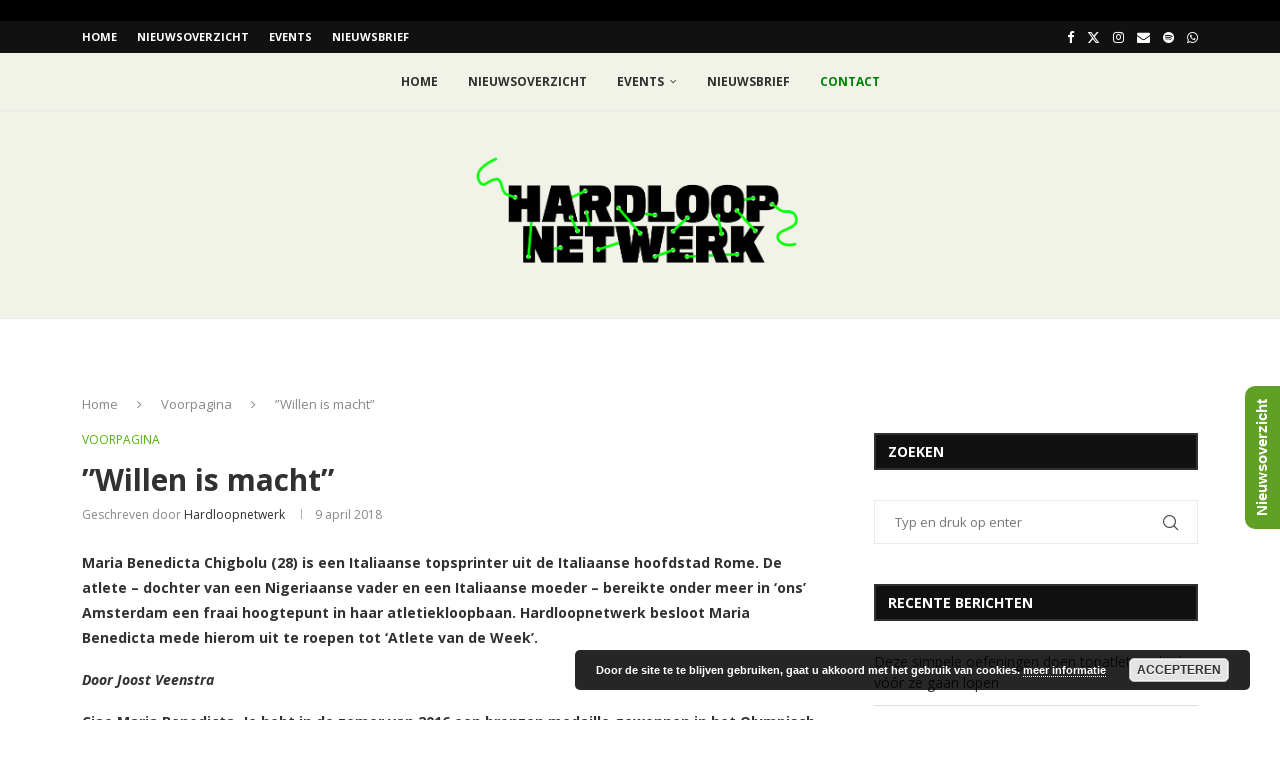

--- FILE ---
content_type: text/html; charset=UTF-8
request_url: https://hardloopnetwerk.nl/willen-is-macht/
body_size: 36268
content:
<!DOCTYPE html>
<html dir="ltr" lang="nl-NL" prefix="og: https://ogp.me/ns#">
<head>
    <meta charset="UTF-8">
    <meta http-equiv="X-UA-Compatible" content="IE=edge">
    <meta name="viewport" content="width=device-width, initial-scale=1">
    <link rel="profile" href="https://gmpg.org/xfn/11"/>
	        <link rel="shortcut icon" href="https://hardloopnetwerk.nl/wp-content/uploads/2018/02/HLN_favicon.png"
              type="image/x-icon"/>
        <link rel="apple-touch-icon" sizes="180x180" href="https://hardloopnetwerk.nl/wp-content/uploads/2018/02/HLN_favicon.png">
	    <link rel="alternate" type="application/rss+xml" title="Hardloopnetwerk RSS Feed"
          href="https://hardloopnetwerk.nl/feed/"/>
    <link rel="alternate" type="application/atom+xml" title="Hardloopnetwerk Atom Feed"
          href="https://hardloopnetwerk.nl/feed/atom/"/>
    <link rel="pingback" href="https://hardloopnetwerk.nl/xmlrpc.php"/>
    <!--[if lt IE 9]>
	<script src="https://hardloopnetwerk.nl/wp-content/themes/soledad/js/html5.js"></script>
	<![endif]-->
	<title>Atlete van de week | Hardloopnetwerk</title>
<link rel='preconnect' href='https://fonts.googleapis.com' />
<link rel='preconnect' href='https://fonts.gstatic.com' />
<meta http-equiv='x-dns-prefetch-control' content='on'>
<link rel='dns-prefetch' href='//fonts.googleapis.com' />
<link rel='dns-prefetch' href='//fonts.gstatic.com' />
<link rel='dns-prefetch' href='//s.gravatar.com' />
<link rel='dns-prefetch' href='//www.google-analytics.com' />
		<style>.elementor-add-section-area-button.penci-library-modal-btn:hover, .penci-library-modal-btn:hover{background: #6eb48c;opacity: 0.7}.elementor-add-section-area-button.penci-library-modal-btn, .penci-library-modal-btn {margin-left: 5px;background: #6eb48c;vertical-align: top;font-size: 0 !important;}.penci-library-modal-btn:before {content: '';width: 16px;height: 16px;background-image: url('https://hardloopnetwerk.nl/wp-content/themes/soledad/images/penci-icon.png');background-position: center;background-size: contain;background-repeat: no-repeat;}#penci-library-modal .penci-elementor-template-library-template-name {text-align: right;flex: 1 0 0%;}</style>
	
		<!-- All in One SEO 4.9.3 - aioseo.com -->
	<meta name="description" content="Maria Benedicta Chigbolu (28) is een Italiaanse topsprinter uit de Italiaanse hoofdstad Rome. De atlete – dochter van een Nigeriaanse vader en een Italiaanse moeder – bereikte onder meer in ‘ons’ Amsterdam een fraai hoogtepunt in haar atletiekloopbaan. Hardloopnetwerk besloot Maria Benedicta mede hierom uit te roepen tot ‘Atlete van de Week’. Door Joost Veenstra" />
	<meta name="robots" content="max-image-preview:large" />
	<meta name="author" content="hardloopnetwerk"/>
	<link rel="canonical" href="https://hardloopnetwerk.nl/willen-is-macht/" />
	<meta name="generator" content="All in One SEO (AIOSEO) 4.9.3" />
		<meta property="og:locale" content="nl_NL" />
		<meta property="og:site_name" content="Hardloopnetwerk - Als je hardloopt" />
		<meta property="og:type" content="article" />
		<meta property="og:title" content="Atlete van de week | Hardloopnetwerk" />
		<meta property="og:description" content="Maria Benedicta Chigbolu (28) is een Italiaanse topsprinter uit de Italiaanse hoofdstad Rome. De atlete – dochter van een Nigeriaanse vader en een Italiaanse moeder – bereikte onder meer in ‘ons’ Amsterdam een fraai hoogtepunt in haar atletiekloopbaan. Hardloopnetwerk besloot Maria Benedicta mede hierom uit te roepen tot ‘Atlete van de Week’. Door Joost Veenstra" />
		<meta property="og:url" content="https://hardloopnetwerk.nl/willen-is-macht/" />
		<meta property="article:published_time" content="2018-04-09T11:12:42+00:00" />
		<meta property="article:modified_time" content="2018-04-09T11:12:42+00:00" />
		<meta name="twitter:card" content="summary" />
		<meta name="twitter:title" content="Atlete van de week | Hardloopnetwerk" />
		<meta name="twitter:description" content="Maria Benedicta Chigbolu (28) is een Italiaanse topsprinter uit de Italiaanse hoofdstad Rome. De atlete – dochter van een Nigeriaanse vader en een Italiaanse moeder – bereikte onder meer in ‘ons’ Amsterdam een fraai hoogtepunt in haar atletiekloopbaan. Hardloopnetwerk besloot Maria Benedicta mede hierom uit te roepen tot ‘Atlete van de Week’. Door Joost Veenstra" />
		<script type="application/ld+json" class="aioseo-schema">
			{"@context":"https:\/\/schema.org","@graph":[{"@type":"BlogPosting","@id":"https:\/\/hardloopnetwerk.nl\/willen-is-macht\/#blogposting","name":"Atlete van de week | Hardloopnetwerk","headline":"&#8221;Willen is macht&#8221;","author":{"@id":"https:\/\/hardloopnetwerk.nl\/author\/hardloopnetwerk\/#author"},"publisher":{"@id":"https:\/\/hardloopnetwerk.nl\/#organization"},"datePublished":"2018-04-09T13:12:42+02:00","dateModified":"2018-04-09T13:12:42+02:00","inLanguage":"nl-NL","mainEntityOfPage":{"@id":"https:\/\/hardloopnetwerk.nl\/willen-is-macht\/#webpage"},"isPartOf":{"@id":"https:\/\/hardloopnetwerk.nl\/willen-is-macht\/#webpage"},"articleSection":"Voorpagina"},{"@type":"BreadcrumbList","@id":"https:\/\/hardloopnetwerk.nl\/willen-is-macht\/#breadcrumblist","itemListElement":[{"@type":"ListItem","@id":"https:\/\/hardloopnetwerk.nl#listItem","position":1,"name":"Home","item":"https:\/\/hardloopnetwerk.nl","nextItem":{"@type":"ListItem","@id":"https:\/\/hardloopnetwerk.nl\/category\/voorpagina\/#listItem","name":"Voorpagina"}},{"@type":"ListItem","@id":"https:\/\/hardloopnetwerk.nl\/category\/voorpagina\/#listItem","position":2,"name":"Voorpagina","item":"https:\/\/hardloopnetwerk.nl\/category\/voorpagina\/","nextItem":{"@type":"ListItem","@id":"https:\/\/hardloopnetwerk.nl\/willen-is-macht\/#listItem","name":"&#8221;Willen is macht&#8221;"},"previousItem":{"@type":"ListItem","@id":"https:\/\/hardloopnetwerk.nl#listItem","name":"Home"}},{"@type":"ListItem","@id":"https:\/\/hardloopnetwerk.nl\/willen-is-macht\/#listItem","position":3,"name":"&#8221;Willen is macht&#8221;","previousItem":{"@type":"ListItem","@id":"https:\/\/hardloopnetwerk.nl\/category\/voorpagina\/#listItem","name":"Voorpagina"}}]},{"@type":"Organization","@id":"https:\/\/hardloopnetwerk.nl\/#organization","name":"Hardloopnetwerk","description":"Als je hardloopt","url":"https:\/\/hardloopnetwerk.nl\/"},{"@type":"Person","@id":"https:\/\/hardloopnetwerk.nl\/author\/hardloopnetwerk\/#author","url":"https:\/\/hardloopnetwerk.nl\/author\/hardloopnetwerk\/","name":"hardloopnetwerk","image":{"@type":"ImageObject","@id":"https:\/\/hardloopnetwerk.nl\/willen-is-macht\/#authorImage","url":"https:\/\/secure.gravatar.com\/avatar\/125d1250652353d6e3dae89023b4c1e36c2409097401f12b5f5e3e348ac207b7?s=96&d=mm&r=g","width":96,"height":96,"caption":"hardloopnetwerk"}},{"@type":"WebPage","@id":"https:\/\/hardloopnetwerk.nl\/willen-is-macht\/#webpage","url":"https:\/\/hardloopnetwerk.nl\/willen-is-macht\/","name":"Atlete van de week | Hardloopnetwerk","description":"Maria Benedicta Chigbolu (28) is een Italiaanse topsprinter uit de Italiaanse hoofdstad Rome. De atlete \u2013 dochter van een Nigeriaanse vader en een Italiaanse moeder \u2013 bereikte onder meer in \u2018ons\u2019 Amsterdam een fraai hoogtepunt in haar atletiekloopbaan. Hardloopnetwerk besloot Maria Benedicta mede hierom uit te roepen tot \u2018Atlete van de Week\u2019. Door Joost Veenstra","inLanguage":"nl-NL","isPartOf":{"@id":"https:\/\/hardloopnetwerk.nl\/#website"},"breadcrumb":{"@id":"https:\/\/hardloopnetwerk.nl\/willen-is-macht\/#breadcrumblist"},"author":{"@id":"https:\/\/hardloopnetwerk.nl\/author\/hardloopnetwerk\/#author"},"creator":{"@id":"https:\/\/hardloopnetwerk.nl\/author\/hardloopnetwerk\/#author"},"datePublished":"2018-04-09T13:12:42+02:00","dateModified":"2018-04-09T13:12:42+02:00"},{"@type":"WebSite","@id":"https:\/\/hardloopnetwerk.nl\/#website","url":"https:\/\/hardloopnetwerk.nl\/","name":"Hardloopnetwerk","description":"Als je hardloopt","inLanguage":"nl-NL","publisher":{"@id":"https:\/\/hardloopnetwerk.nl\/#organization"}}]}
		</script>
		<!-- All in One SEO -->

        <script async="async" src=''></script>
    <link rel='dns-prefetch' href='//stats.wp.com' />
<link rel='dns-prefetch' href='//fonts.googleapis.com' />
<link rel='dns-prefetch' href='//hcaptcha.com' />
<link rel="alternate" type="application/rss+xml" title="Hardloopnetwerk &raquo; feed" href="https://hardloopnetwerk.nl/feed/" />
<link rel="alternate" type="application/rss+xml" title="Hardloopnetwerk &raquo; reacties feed" href="https://hardloopnetwerk.nl/comments/feed/" />
<link rel="alternate" type="application/rss+xml" title="Hardloopnetwerk &raquo; &#8221;Willen is macht&#8221; reacties feed" href="https://hardloopnetwerk.nl/willen-is-macht/feed/" />
<link rel="alternate" title="oEmbed (JSON)" type="application/json+oembed" href="https://hardloopnetwerk.nl/wp-json/oembed/1.0/embed?url=https%3A%2F%2Fhardloopnetwerk.nl%2Fwillen-is-macht%2F" />
<link rel="alternate" title="oEmbed (XML)" type="text/xml+oembed" href="https://hardloopnetwerk.nl/wp-json/oembed/1.0/embed?url=https%3A%2F%2Fhardloopnetwerk.nl%2Fwillen-is-macht%2F&#038;format=xml" />
		<!-- This site uses the Google Analytics by ExactMetrics plugin v8.11.1 - Using Analytics tracking - https://www.exactmetrics.com/ -->
							<script src="//www.googletagmanager.com/gtag/js?id=G-72H0G8HLB8"  data-cfasync="false" data-wpfc-render="false" type="text/javascript" async></script>
			<script data-cfasync="false" data-wpfc-render="false" type="text/javascript">
				var em_version = '8.11.1';
				var em_track_user = true;
				var em_no_track_reason = '';
								var ExactMetricsDefaultLocations = {"page_location":"https:\/\/hardloopnetwerk.nl\/willen-is-macht\/"};
								if ( typeof ExactMetricsPrivacyGuardFilter === 'function' ) {
					var ExactMetricsLocations = (typeof ExactMetricsExcludeQuery === 'object') ? ExactMetricsPrivacyGuardFilter( ExactMetricsExcludeQuery ) : ExactMetricsPrivacyGuardFilter( ExactMetricsDefaultLocations );
				} else {
					var ExactMetricsLocations = (typeof ExactMetricsExcludeQuery === 'object') ? ExactMetricsExcludeQuery : ExactMetricsDefaultLocations;
				}

								var disableStrs = [
										'ga-disable-G-72H0G8HLB8',
									];

				/* Function to detect opted out users */
				function __gtagTrackerIsOptedOut() {
					for (var index = 0; index < disableStrs.length; index++) {
						if (document.cookie.indexOf(disableStrs[index] + '=true') > -1) {
							return true;
						}
					}

					return false;
				}

				/* Disable tracking if the opt-out cookie exists. */
				if (__gtagTrackerIsOptedOut()) {
					for (var index = 0; index < disableStrs.length; index++) {
						window[disableStrs[index]] = true;
					}
				}

				/* Opt-out function */
				function __gtagTrackerOptout() {
					for (var index = 0; index < disableStrs.length; index++) {
						document.cookie = disableStrs[index] + '=true; expires=Thu, 31 Dec 2099 23:59:59 UTC; path=/';
						window[disableStrs[index]] = true;
					}
				}

				if ('undefined' === typeof gaOptout) {
					function gaOptout() {
						__gtagTrackerOptout();
					}
				}
								window.dataLayer = window.dataLayer || [];

				window.ExactMetricsDualTracker = {
					helpers: {},
					trackers: {},
				};
				if (em_track_user) {
					function __gtagDataLayer() {
						dataLayer.push(arguments);
					}

					function __gtagTracker(type, name, parameters) {
						if (!parameters) {
							parameters = {};
						}

						if (parameters.send_to) {
							__gtagDataLayer.apply(null, arguments);
							return;
						}

						if (type === 'event') {
														parameters.send_to = exactmetrics_frontend.v4_id;
							var hookName = name;
							if (typeof parameters['event_category'] !== 'undefined') {
								hookName = parameters['event_category'] + ':' + name;
							}

							if (typeof ExactMetricsDualTracker.trackers[hookName] !== 'undefined') {
								ExactMetricsDualTracker.trackers[hookName](parameters);
							} else {
								__gtagDataLayer('event', name, parameters);
							}
							
						} else {
							__gtagDataLayer.apply(null, arguments);
						}
					}

					__gtagTracker('js', new Date());
					__gtagTracker('set', {
						'developer_id.dNDMyYj': true,
											});
					if ( ExactMetricsLocations.page_location ) {
						__gtagTracker('set', ExactMetricsLocations);
					}
										__gtagTracker('config', 'G-72H0G8HLB8', {"forceSSL":"true"} );
										window.gtag = __gtagTracker;										(function () {
						/* https://developers.google.com/analytics/devguides/collection/analyticsjs/ */
						/* ga and __gaTracker compatibility shim. */
						var noopfn = function () {
							return null;
						};
						var newtracker = function () {
							return new Tracker();
						};
						var Tracker = function () {
							return null;
						};
						var p = Tracker.prototype;
						p.get = noopfn;
						p.set = noopfn;
						p.send = function () {
							var args = Array.prototype.slice.call(arguments);
							args.unshift('send');
							__gaTracker.apply(null, args);
						};
						var __gaTracker = function () {
							var len = arguments.length;
							if (len === 0) {
								return;
							}
							var f = arguments[len - 1];
							if (typeof f !== 'object' || f === null || typeof f.hitCallback !== 'function') {
								if ('send' === arguments[0]) {
									var hitConverted, hitObject = false, action;
									if ('event' === arguments[1]) {
										if ('undefined' !== typeof arguments[3]) {
											hitObject = {
												'eventAction': arguments[3],
												'eventCategory': arguments[2],
												'eventLabel': arguments[4],
												'value': arguments[5] ? arguments[5] : 1,
											}
										}
									}
									if ('pageview' === arguments[1]) {
										if ('undefined' !== typeof arguments[2]) {
											hitObject = {
												'eventAction': 'page_view',
												'page_path': arguments[2],
											}
										}
									}
									if (typeof arguments[2] === 'object') {
										hitObject = arguments[2];
									}
									if (typeof arguments[5] === 'object') {
										Object.assign(hitObject, arguments[5]);
									}
									if ('undefined' !== typeof arguments[1].hitType) {
										hitObject = arguments[1];
										if ('pageview' === hitObject.hitType) {
											hitObject.eventAction = 'page_view';
										}
									}
									if (hitObject) {
										action = 'timing' === arguments[1].hitType ? 'timing_complete' : hitObject.eventAction;
										hitConverted = mapArgs(hitObject);
										__gtagTracker('event', action, hitConverted);
									}
								}
								return;
							}

							function mapArgs(args) {
								var arg, hit = {};
								var gaMap = {
									'eventCategory': 'event_category',
									'eventAction': 'event_action',
									'eventLabel': 'event_label',
									'eventValue': 'event_value',
									'nonInteraction': 'non_interaction',
									'timingCategory': 'event_category',
									'timingVar': 'name',
									'timingValue': 'value',
									'timingLabel': 'event_label',
									'page': 'page_path',
									'location': 'page_location',
									'title': 'page_title',
									'referrer' : 'page_referrer',
								};
								for (arg in args) {
																		if (!(!args.hasOwnProperty(arg) || !gaMap.hasOwnProperty(arg))) {
										hit[gaMap[arg]] = args[arg];
									} else {
										hit[arg] = args[arg];
									}
								}
								return hit;
							}

							try {
								f.hitCallback();
							} catch (ex) {
							}
						};
						__gaTracker.create = newtracker;
						__gaTracker.getByName = newtracker;
						__gaTracker.getAll = function () {
							return [];
						};
						__gaTracker.remove = noopfn;
						__gaTracker.loaded = true;
						window['__gaTracker'] = __gaTracker;
					})();
									} else {
										console.log("");
					(function () {
						function __gtagTracker() {
							return null;
						}

						window['__gtagTracker'] = __gtagTracker;
						window['gtag'] = __gtagTracker;
					})();
									}
			</script>
							<!-- / Google Analytics by ExactMetrics -->
		<style id='wp-img-auto-sizes-contain-inline-css' type='text/css'>
img:is([sizes=auto i],[sizes^="auto," i]){contain-intrinsic-size:3000px 1500px}
/*# sourceURL=wp-img-auto-sizes-contain-inline-css */
</style>
<link rel='stylesheet' id='smls-frontend-style-css' href='https://hardloopnetwerk.nl/wp-content/plugins/smart-logo-showcase-lite/css/smls-frontend-style.css?ver=1.1.9' type='text/css' media='all' />
<link rel='stylesheet' id='smls-block-editor-css' href='https://hardloopnetwerk.nl/wp-content/plugins/smart-logo-showcase-lite/inc/smls-block/smls-block.css?ver=1.1.9' type='text/css' media='all' />
<style id='wp-emoji-styles-inline-css' type='text/css'>

	img.wp-smiley, img.emoji {
		display: inline !important;
		border: none !important;
		box-shadow: none !important;
		height: 1em !important;
		width: 1em !important;
		margin: 0 0.07em !important;
		vertical-align: -0.1em !important;
		background: none !important;
		padding: 0 !important;
	}
/*# sourceURL=wp-emoji-styles-inline-css */
</style>
<link rel='stylesheet' id='wp-block-library-css' href='https://hardloopnetwerk.nl/wp-includes/css/dist/block-library/style.min.css?ver=6.9' type='text/css' media='all' />
<style id='wp-block-library-theme-inline-css' type='text/css'>
.wp-block-audio :where(figcaption){color:#555;font-size:13px;text-align:center}.is-dark-theme .wp-block-audio :where(figcaption){color:#ffffffa6}.wp-block-audio{margin:0 0 1em}.wp-block-code{border:1px solid #ccc;border-radius:4px;font-family:Menlo,Consolas,monaco,monospace;padding:.8em 1em}.wp-block-embed :where(figcaption){color:#555;font-size:13px;text-align:center}.is-dark-theme .wp-block-embed :where(figcaption){color:#ffffffa6}.wp-block-embed{margin:0 0 1em}.blocks-gallery-caption{color:#555;font-size:13px;text-align:center}.is-dark-theme .blocks-gallery-caption{color:#ffffffa6}:root :where(.wp-block-image figcaption){color:#555;font-size:13px;text-align:center}.is-dark-theme :root :where(.wp-block-image figcaption){color:#ffffffa6}.wp-block-image{margin:0 0 1em}.wp-block-pullquote{border-bottom:4px solid;border-top:4px solid;color:currentColor;margin-bottom:1.75em}.wp-block-pullquote :where(cite),.wp-block-pullquote :where(footer),.wp-block-pullquote__citation{color:currentColor;font-size:.8125em;font-style:normal;text-transform:uppercase}.wp-block-quote{border-left:.25em solid;margin:0 0 1.75em;padding-left:1em}.wp-block-quote cite,.wp-block-quote footer{color:currentColor;font-size:.8125em;font-style:normal;position:relative}.wp-block-quote:where(.has-text-align-right){border-left:none;border-right:.25em solid;padding-left:0;padding-right:1em}.wp-block-quote:where(.has-text-align-center){border:none;padding-left:0}.wp-block-quote.is-large,.wp-block-quote.is-style-large,.wp-block-quote:where(.is-style-plain){border:none}.wp-block-search .wp-block-search__label{font-weight:700}.wp-block-search__button{border:1px solid #ccc;padding:.375em .625em}:where(.wp-block-group.has-background){padding:1.25em 2.375em}.wp-block-separator.has-css-opacity{opacity:.4}.wp-block-separator{border:none;border-bottom:2px solid;margin-left:auto;margin-right:auto}.wp-block-separator.has-alpha-channel-opacity{opacity:1}.wp-block-separator:not(.is-style-wide):not(.is-style-dots){width:100px}.wp-block-separator.has-background:not(.is-style-dots){border-bottom:none;height:1px}.wp-block-separator.has-background:not(.is-style-wide):not(.is-style-dots){height:2px}.wp-block-table{margin:0 0 1em}.wp-block-table td,.wp-block-table th{word-break:normal}.wp-block-table :where(figcaption){color:#555;font-size:13px;text-align:center}.is-dark-theme .wp-block-table :where(figcaption){color:#ffffffa6}.wp-block-video :where(figcaption){color:#555;font-size:13px;text-align:center}.is-dark-theme .wp-block-video :where(figcaption){color:#ffffffa6}.wp-block-video{margin:0 0 1em}:root :where(.wp-block-template-part.has-background){margin-bottom:0;margin-top:0;padding:1.25em 2.375em}
/*# sourceURL=/wp-includes/css/dist/block-library/theme.min.css */
</style>
<style id='classic-theme-styles-inline-css' type='text/css'>
/*! This file is auto-generated */
.wp-block-button__link{color:#fff;background-color:#32373c;border-radius:9999px;box-shadow:none;text-decoration:none;padding:calc(.667em + 2px) calc(1.333em + 2px);font-size:1.125em}.wp-block-file__button{background:#32373c;color:#fff;text-decoration:none}
/*# sourceURL=/wp-includes/css/classic-themes.min.css */
</style>
<link rel='stylesheet' id='aioseo/css/src/vue/standalone/blocks/table-of-contents/global.scss-css' href='https://hardloopnetwerk.nl/wp-content/plugins/all-in-one-seo-pack/dist/Lite/assets/css/table-of-contents/global.e90f6d47.css?ver=4.9.3' type='text/css' media='all' />
<link rel='stylesheet' id='wp-strava-block-css' href='https://hardloopnetwerk.nl/wp-content/plugins/wp-strava/build/style.css?ver=1739452661' type='text/css' media='all' />
<style id='create-block-soledad-style-inline-css' type='text/css'>
.pchead-e-block {
    --pcborder-cl: #dedede;
    --pcaccent-cl: #6eb48c;
}
.heading1-style-1 > h1,
.heading2-style-1 > h2,
.heading3-style-1 > h3,
.heading4-style-1 > h4,
.heading5-style-1 > h5,
.heading1-style-2 > h1,
.heading2-style-2 > h2,
.heading3-style-2 > h3,
.heading4-style-2 > h4,
.heading5-style-2 > h5 {
    padding-bottom: 8px;
    border-bottom: 1px solid var(--pcborder-cl);
    overflow: hidden;
}
.heading1-style-2 > h1,
.heading2-style-2 > h2,
.heading3-style-2 > h3,
.heading4-style-2 > h4,
.heading5-style-2 > h5 {
    border-bottom-width: 0;
    position: relative;
}
.heading1-style-2 > h1:before,
.heading2-style-2 > h2:before,
.heading3-style-2 > h3:before,
.heading4-style-2 > h4:before,
.heading5-style-2 > h5:before {
    content: '';
    width: 50px;
    height: 2px;
    bottom: 0;
    left: 0;
    z-index: 2;
    background: var(--pcaccent-cl);
    position: absolute;
}
.heading1-style-2 > h1:after,
.heading2-style-2 > h2:after,
.heading3-style-2 > h3:after,
.heading4-style-2 > h4:after,
.heading5-style-2 > h5:after {
    content: '';
    width: 100%;
    height: 2px;
    bottom: 0;
    left: 20px;
    z-index: 1;
    background: var(--pcborder-cl);
    position: absolute;
}
.heading1-style-3 > h1,
.heading2-style-3 > h2,
.heading3-style-3 > h3,
.heading4-style-3 > h4,
.heading5-style-3 > h5,
.heading1-style-4 > h1,
.heading2-style-4 > h2,
.heading3-style-4 > h3,
.heading4-style-4 > h4,
.heading5-style-4 > h5 {
    position: relative;
    padding-left: 20px;
}
.heading1-style-3 > h1:before,
.heading2-style-3 > h2:before,
.heading3-style-3 > h3:before,
.heading4-style-3 > h4:before,
.heading5-style-3 > h5:before,
.heading1-style-4 > h1:before,
.heading2-style-4 > h2:before,
.heading3-style-4 > h3:before,
.heading4-style-4 > h4:before,
.heading5-style-4 > h5:before {
    width: 10px;
    height: 100%;
    content: '';
    position: absolute;
    top: 0;
    left: 0;
    bottom: 0;
    background: var(--pcaccent-cl);
}
.heading1-style-4 > h1,
.heading2-style-4 > h2,
.heading3-style-4 > h3,
.heading4-style-4 > h4,
.heading5-style-4 > h5 {
    padding: 10px 20px;
    background: #f1f1f1;
}
.heading1-style-5 > h1,
.heading2-style-5 > h2,
.heading3-style-5 > h3,
.heading4-style-5 > h4,
.heading5-style-5 > h5 {
    position: relative;
    z-index: 1;
}
.heading1-style-5 > h1:before,
.heading2-style-5 > h2:before,
.heading3-style-5 > h3:before,
.heading4-style-5 > h4:before,
.heading5-style-5 > h5:before {
    content: "";
    position: absolute;
    left: 0;
    bottom: 0;
    width: 200px;
    height: 50%;
    transform: skew(-25deg) translateX(0);
    background: var(--pcaccent-cl);
    z-index: -1;
    opacity: 0.4;
}
.heading1-style-6 > h1,
.heading2-style-6 > h2,
.heading3-style-6 > h3,
.heading4-style-6 > h4,
.heading5-style-6 > h5 {
    text-decoration: underline;
    text-underline-offset: 2px;
    text-decoration-thickness: 4px;
    text-decoration-color: var(--pcaccent-cl);
}
/*# sourceURL=https://hardloopnetwerk.nl/wp-content/themes/soledad/inc/block/heading-styles/build/style.css */
</style>
<link rel='stylesheet' id='mediaelement-css' href='https://hardloopnetwerk.nl/wp-includes/js/mediaelement/mediaelementplayer-legacy.min.css?ver=4.2.17' type='text/css' media='all' />
<link rel='stylesheet' id='wp-mediaelement-css' href='https://hardloopnetwerk.nl/wp-includes/js/mediaelement/wp-mediaelement.min.css?ver=6.9' type='text/css' media='all' />
<style id='jetpack-sharing-buttons-style-inline-css' type='text/css'>
.jetpack-sharing-buttons__services-list{display:flex;flex-direction:row;flex-wrap:wrap;gap:0;list-style-type:none;margin:5px;padding:0}.jetpack-sharing-buttons__services-list.has-small-icon-size{font-size:12px}.jetpack-sharing-buttons__services-list.has-normal-icon-size{font-size:16px}.jetpack-sharing-buttons__services-list.has-large-icon-size{font-size:24px}.jetpack-sharing-buttons__services-list.has-huge-icon-size{font-size:36px}@media print{.jetpack-sharing-buttons__services-list{display:none!important}}.editor-styles-wrapper .wp-block-jetpack-sharing-buttons{gap:0;padding-inline-start:0}ul.jetpack-sharing-buttons__services-list.has-background{padding:1.25em 2.375em}
/*# sourceURL=https://hardloopnetwerk.nl/wp-content/plugins/jetpack/_inc/blocks/sharing-buttons/view.css */
</style>
<link rel='stylesheet' id='font-awesome-css' href='https://hardloopnetwerk.nl/wp-content/plugins/elementor/assets/lib/font-awesome/css/font-awesome.min.css?ver=4.7.0' type='text/css' media='all' />
<style id='global-styles-inline-css' type='text/css'>
:root{--wp--preset--aspect-ratio--square: 1;--wp--preset--aspect-ratio--4-3: 4/3;--wp--preset--aspect-ratio--3-4: 3/4;--wp--preset--aspect-ratio--3-2: 3/2;--wp--preset--aspect-ratio--2-3: 2/3;--wp--preset--aspect-ratio--16-9: 16/9;--wp--preset--aspect-ratio--9-16: 9/16;--wp--preset--color--black: #000000;--wp--preset--color--cyan-bluish-gray: #abb8c3;--wp--preset--color--white: #ffffff;--wp--preset--color--pale-pink: #f78da7;--wp--preset--color--vivid-red: #cf2e2e;--wp--preset--color--luminous-vivid-orange: #ff6900;--wp--preset--color--luminous-vivid-amber: #fcb900;--wp--preset--color--light-green-cyan: #7bdcb5;--wp--preset--color--vivid-green-cyan: #00d084;--wp--preset--color--pale-cyan-blue: #8ed1fc;--wp--preset--color--vivid-cyan-blue: #0693e3;--wp--preset--color--vivid-purple: #9b51e0;--wp--preset--gradient--vivid-cyan-blue-to-vivid-purple: linear-gradient(135deg,rgb(6,147,227) 0%,rgb(155,81,224) 100%);--wp--preset--gradient--light-green-cyan-to-vivid-green-cyan: linear-gradient(135deg,rgb(122,220,180) 0%,rgb(0,208,130) 100%);--wp--preset--gradient--luminous-vivid-amber-to-luminous-vivid-orange: linear-gradient(135deg,rgb(252,185,0) 0%,rgb(255,105,0) 100%);--wp--preset--gradient--luminous-vivid-orange-to-vivid-red: linear-gradient(135deg,rgb(255,105,0) 0%,rgb(207,46,46) 100%);--wp--preset--gradient--very-light-gray-to-cyan-bluish-gray: linear-gradient(135deg,rgb(238,238,238) 0%,rgb(169,184,195) 100%);--wp--preset--gradient--cool-to-warm-spectrum: linear-gradient(135deg,rgb(74,234,220) 0%,rgb(151,120,209) 20%,rgb(207,42,186) 40%,rgb(238,44,130) 60%,rgb(251,105,98) 80%,rgb(254,248,76) 100%);--wp--preset--gradient--blush-light-purple: linear-gradient(135deg,rgb(255,206,236) 0%,rgb(152,150,240) 100%);--wp--preset--gradient--blush-bordeaux: linear-gradient(135deg,rgb(254,205,165) 0%,rgb(254,45,45) 50%,rgb(107,0,62) 100%);--wp--preset--gradient--luminous-dusk: linear-gradient(135deg,rgb(255,203,112) 0%,rgb(199,81,192) 50%,rgb(65,88,208) 100%);--wp--preset--gradient--pale-ocean: linear-gradient(135deg,rgb(255,245,203) 0%,rgb(182,227,212) 50%,rgb(51,167,181) 100%);--wp--preset--gradient--electric-grass: linear-gradient(135deg,rgb(202,248,128) 0%,rgb(113,206,126) 100%);--wp--preset--gradient--midnight: linear-gradient(135deg,rgb(2,3,129) 0%,rgb(40,116,252) 100%);--wp--preset--font-size--small: 12px;--wp--preset--font-size--medium: 20px;--wp--preset--font-size--large: 32px;--wp--preset--font-size--x-large: 42px;--wp--preset--font-size--normal: 14px;--wp--preset--font-size--huge: 42px;--wp--preset--spacing--20: 0.44rem;--wp--preset--spacing--30: 0.67rem;--wp--preset--spacing--40: 1rem;--wp--preset--spacing--50: 1.5rem;--wp--preset--spacing--60: 2.25rem;--wp--preset--spacing--70: 3.38rem;--wp--preset--spacing--80: 5.06rem;--wp--preset--shadow--natural: 6px 6px 9px rgba(0, 0, 0, 0.2);--wp--preset--shadow--deep: 12px 12px 50px rgba(0, 0, 0, 0.4);--wp--preset--shadow--sharp: 6px 6px 0px rgba(0, 0, 0, 0.2);--wp--preset--shadow--outlined: 6px 6px 0px -3px rgb(255, 255, 255), 6px 6px rgb(0, 0, 0);--wp--preset--shadow--crisp: 6px 6px 0px rgb(0, 0, 0);}:where(.is-layout-flex){gap: 0.5em;}:where(.is-layout-grid){gap: 0.5em;}body .is-layout-flex{display: flex;}.is-layout-flex{flex-wrap: wrap;align-items: center;}.is-layout-flex > :is(*, div){margin: 0;}body .is-layout-grid{display: grid;}.is-layout-grid > :is(*, div){margin: 0;}:where(.wp-block-columns.is-layout-flex){gap: 2em;}:where(.wp-block-columns.is-layout-grid){gap: 2em;}:where(.wp-block-post-template.is-layout-flex){gap: 1.25em;}:where(.wp-block-post-template.is-layout-grid){gap: 1.25em;}.has-black-color{color: var(--wp--preset--color--black) !important;}.has-cyan-bluish-gray-color{color: var(--wp--preset--color--cyan-bluish-gray) !important;}.has-white-color{color: var(--wp--preset--color--white) !important;}.has-pale-pink-color{color: var(--wp--preset--color--pale-pink) !important;}.has-vivid-red-color{color: var(--wp--preset--color--vivid-red) !important;}.has-luminous-vivid-orange-color{color: var(--wp--preset--color--luminous-vivid-orange) !important;}.has-luminous-vivid-amber-color{color: var(--wp--preset--color--luminous-vivid-amber) !important;}.has-light-green-cyan-color{color: var(--wp--preset--color--light-green-cyan) !important;}.has-vivid-green-cyan-color{color: var(--wp--preset--color--vivid-green-cyan) !important;}.has-pale-cyan-blue-color{color: var(--wp--preset--color--pale-cyan-blue) !important;}.has-vivid-cyan-blue-color{color: var(--wp--preset--color--vivid-cyan-blue) !important;}.has-vivid-purple-color{color: var(--wp--preset--color--vivid-purple) !important;}.has-black-background-color{background-color: var(--wp--preset--color--black) !important;}.has-cyan-bluish-gray-background-color{background-color: var(--wp--preset--color--cyan-bluish-gray) !important;}.has-white-background-color{background-color: var(--wp--preset--color--white) !important;}.has-pale-pink-background-color{background-color: var(--wp--preset--color--pale-pink) !important;}.has-vivid-red-background-color{background-color: var(--wp--preset--color--vivid-red) !important;}.has-luminous-vivid-orange-background-color{background-color: var(--wp--preset--color--luminous-vivid-orange) !important;}.has-luminous-vivid-amber-background-color{background-color: var(--wp--preset--color--luminous-vivid-amber) !important;}.has-light-green-cyan-background-color{background-color: var(--wp--preset--color--light-green-cyan) !important;}.has-vivid-green-cyan-background-color{background-color: var(--wp--preset--color--vivid-green-cyan) !important;}.has-pale-cyan-blue-background-color{background-color: var(--wp--preset--color--pale-cyan-blue) !important;}.has-vivid-cyan-blue-background-color{background-color: var(--wp--preset--color--vivid-cyan-blue) !important;}.has-vivid-purple-background-color{background-color: var(--wp--preset--color--vivid-purple) !important;}.has-black-border-color{border-color: var(--wp--preset--color--black) !important;}.has-cyan-bluish-gray-border-color{border-color: var(--wp--preset--color--cyan-bluish-gray) !important;}.has-white-border-color{border-color: var(--wp--preset--color--white) !important;}.has-pale-pink-border-color{border-color: var(--wp--preset--color--pale-pink) !important;}.has-vivid-red-border-color{border-color: var(--wp--preset--color--vivid-red) !important;}.has-luminous-vivid-orange-border-color{border-color: var(--wp--preset--color--luminous-vivid-orange) !important;}.has-luminous-vivid-amber-border-color{border-color: var(--wp--preset--color--luminous-vivid-amber) !important;}.has-light-green-cyan-border-color{border-color: var(--wp--preset--color--light-green-cyan) !important;}.has-vivid-green-cyan-border-color{border-color: var(--wp--preset--color--vivid-green-cyan) !important;}.has-pale-cyan-blue-border-color{border-color: var(--wp--preset--color--pale-cyan-blue) !important;}.has-vivid-cyan-blue-border-color{border-color: var(--wp--preset--color--vivid-cyan-blue) !important;}.has-vivid-purple-border-color{border-color: var(--wp--preset--color--vivid-purple) !important;}.has-vivid-cyan-blue-to-vivid-purple-gradient-background{background: var(--wp--preset--gradient--vivid-cyan-blue-to-vivid-purple) !important;}.has-light-green-cyan-to-vivid-green-cyan-gradient-background{background: var(--wp--preset--gradient--light-green-cyan-to-vivid-green-cyan) !important;}.has-luminous-vivid-amber-to-luminous-vivid-orange-gradient-background{background: var(--wp--preset--gradient--luminous-vivid-amber-to-luminous-vivid-orange) !important;}.has-luminous-vivid-orange-to-vivid-red-gradient-background{background: var(--wp--preset--gradient--luminous-vivid-orange-to-vivid-red) !important;}.has-very-light-gray-to-cyan-bluish-gray-gradient-background{background: var(--wp--preset--gradient--very-light-gray-to-cyan-bluish-gray) !important;}.has-cool-to-warm-spectrum-gradient-background{background: var(--wp--preset--gradient--cool-to-warm-spectrum) !important;}.has-blush-light-purple-gradient-background{background: var(--wp--preset--gradient--blush-light-purple) !important;}.has-blush-bordeaux-gradient-background{background: var(--wp--preset--gradient--blush-bordeaux) !important;}.has-luminous-dusk-gradient-background{background: var(--wp--preset--gradient--luminous-dusk) !important;}.has-pale-ocean-gradient-background{background: var(--wp--preset--gradient--pale-ocean) !important;}.has-electric-grass-gradient-background{background: var(--wp--preset--gradient--electric-grass) !important;}.has-midnight-gradient-background{background: var(--wp--preset--gradient--midnight) !important;}.has-small-font-size{font-size: var(--wp--preset--font-size--small) !important;}.has-medium-font-size{font-size: var(--wp--preset--font-size--medium) !important;}.has-large-font-size{font-size: var(--wp--preset--font-size--large) !important;}.has-x-large-font-size{font-size: var(--wp--preset--font-size--x-large) !important;}
:where(.wp-block-post-template.is-layout-flex){gap: 1.25em;}:where(.wp-block-post-template.is-layout-grid){gap: 1.25em;}
:where(.wp-block-term-template.is-layout-flex){gap: 1.25em;}:where(.wp-block-term-template.is-layout-grid){gap: 1.25em;}
:where(.wp-block-columns.is-layout-flex){gap: 2em;}:where(.wp-block-columns.is-layout-grid){gap: 2em;}
:root :where(.wp-block-pullquote){font-size: 1.5em;line-height: 1.6;}
/*# sourceURL=global-styles-inline-css */
</style>
<link rel='stylesheet' id='contact-form-7-css' href='https://hardloopnetwerk.nl/wp-content/plugins/contact-form-7/includes/css/styles.css?ver=6.1.4' type='text/css' media='all' />
<link rel='stylesheet' id='smls-fontawesome-style-css' href='https://hardloopnetwerk.nl/wp-content/plugins/smart-logo-showcase-lite/css/font-awesome.min.css?ver=1.1.9' type='text/css' media='all' />
<link rel='stylesheet' id='smls-google-fonts-sans-css' href='https://fonts.googleapis.com/css?family=Open+Sans%3A400%2C300%2C600%2C700%2C800&#038;ver=6.9' type='text/css' media='all' />
<link rel='stylesheet' id='smls-google-fonts-roboto-css' href='https://fonts.googleapis.com/css?family=Roboto%3A400%2C300italic%2C400italic%2C500%2C500italic%2C700%2C700italic%2C900italic%2C900&#038;ver=6.9' type='text/css' media='all' />
<link rel='stylesheet' id='smls-google-fonts-lato-css' href='https://fonts.googleapis.com/css?family=Lato%3A400%2C300italic%2C400italic%2C700%2C700italic%2C900italic%2C900&#038;ver=6.9' type='text/css' media='all' />
<link rel='stylesheet' id='smls-google-fonts-montserrat-css' href='https://fonts.googleapis.com/css?family=Montserrat%3A400%2C700&#038;ver=6.9' type='text/css' media='all' />
<link rel='stylesheet' id='smls-google-fonts-merriweather-css' href='https://fonts.googleapis.com/css?family=Merriweather+Sans%3A300%2C400%2C700%2C800+Sans%3A300%2C400%2C700&#038;ver=6.9' type='text/css' media='all' />
<link rel='stylesheet' id='smls-google-fonts-droid-css' href='https://fonts.googleapis.com/css?family=Droid+Sans%3A400%2C700&#038;ver=6.9' type='text/css' media='all' />
<link rel='stylesheet' id='smls-google-fonts-oxygen-css' href='https://fonts.googleapis.com/css?family=Oxygen%3A300%2C400%2C700&#038;ver=6.9' type='text/css' media='all' />
<link rel='stylesheet' id='smls-google-fonts-raleway-css' href='https://fonts.googleapis.com/css?family=Raleway%3A100%2C200%2C300%2C400%2C500%2C600%2C700%2C800%2C900&#038;ver=6.9' type='text/css' media='all' />
<link rel='stylesheet' id='smls-owl-style-css' href='https://hardloopnetwerk.nl/wp-content/plugins/smart-logo-showcase-lite/css/owl.carousel.css?ver=1.1.9' type='text/css' media='all' />
<link rel='stylesheet' id='smls-tooltip-style-css' href='https://hardloopnetwerk.nl/wp-content/plugins/smart-logo-showcase-lite/css/tooltipster.bundle.css?ver=1.1.9' type='text/css' media='all' />
<link rel='stylesheet' id='smls-responsive-style-css' href='https://hardloopnetwerk.nl/wp-content/plugins/smart-logo-showcase-lite/css/smls-responsive.css?ver=1.1.9' type='text/css' media='all' />
<link rel='stylesheet' id='smls-popup-style-css' href='https://hardloopnetwerk.nl/wp-content/plugins/smart-logo-showcase-lite/css/popup-contact.css?ver=1.1.9' type='text/css' media='all' />
<link rel='stylesheet' id='wpbaw-public-style-css' href='https://hardloopnetwerk.nl/wp-content/plugins/wp-blog-and-widgets/assets/css/wpbaw-public.css?ver=2.6.6' type='text/css' media='all' />
<link rel='stylesheet' id='wp-polls-css' href='https://hardloopnetwerk.nl/wp-content/plugins/wp-polls/polls-css.css?ver=2.77.3' type='text/css' media='all' />
<style id='wp-polls-inline-css' type='text/css'>
.wp-polls .pollbar {
	margin: 1px;
	font-size: 6px;
	line-height: 8px;
	height: 8px;
	background-image: url('https://hardloopnetwerk.nl/wp-content/plugins/wp-polls/images/default/pollbg.gif');
	border: 1px solid #c8c8c8;
}

/*# sourceURL=wp-polls-inline-css */
</style>
<link rel='stylesheet' id='mc4wp-form-themes-css' href='https://hardloopnetwerk.nl/wp-content/plugins/mailchimp-for-wp/assets/css/form-themes.css?ver=4.11.1' type='text/css' media='all' />
<link rel='stylesheet' id='newsletters-bootstrap-css' href='https://hardloopnetwerk.nl/wp-content/plugins/newsletters-lite/views/assets/bootstrap-5.1.3-dist/css/bootstrap.min.css?ver=5.1.3' type='text/css' media='all' />
<link rel='stylesheet' id='fontawesome-css' href='https://hardloopnetwerk.nl/wp-content/plugins/newsletters-lite/views/default2/css/fontawesome.css?ver=4.7.0' type='text/css' media='all' />
<link rel='stylesheet' id='select2-css' href='https://hardloopnetwerk.nl/wp-content/plugins/newsletters-lite/views/default2/css/select2.css?ver=4.0.0' type='text/css' media='all' />
<link rel='stylesheet' id='newsletters-css' href='https://hardloopnetwerk.nl/wp-content/plugins/newsletters-lite/views/default2/css/style.css?ver=6.9' type='text/css' media='all' />
<link rel='stylesheet' id='wpfront-notification-bar-css' href='https://hardloopnetwerk.nl/wp-content/plugins/wpfront-notification-bar/css/wpfront-notification-bar.min.css?ver=3.5.1.05102' type='text/css' media='all' />
<link rel='stylesheet' id='penci-fonts-css' href='https://fonts.googleapis.com/css?family=Open+Sans%3A300%2C300italic%2C400%2C400italic%2C500%2C500italic%2C600%2C600italic%2C700%2C700italic%2C800%2C800italic%26subset%3Dlatin%2Ccyrillic%2Ccyrillic-ext%2Cgreek%2Cgreek-ext%2Clatin-ext&#038;display=swap&#038;ver=8.5.1' type='text/css' media='all' />
<link rel='stylesheet' id='penci-main-style-css' href='https://hardloopnetwerk.nl/wp-content/themes/soledad/main.css?ver=8.5.1' type='text/css' media='all' />
<link rel='stylesheet' id='penci-swiper-bundle-css' href='https://hardloopnetwerk.nl/wp-content/themes/soledad/css/swiper-bundle.min.css?ver=8.5.1' type='text/css' media='all' />
<link rel='stylesheet' id='penci-font-awesomeold-css' href='https://hardloopnetwerk.nl/wp-content/themes/soledad/css/font-awesome.4.7.0.swap.min.css?ver=4.7.0' type='text/css' media='all' />
<link rel='stylesheet' id='penci_icon-css' href='https://hardloopnetwerk.nl/wp-content/themes/soledad/css/penci-icon.css?ver=8.5.1' type='text/css' media='all' />
<link rel='stylesheet' id='penci_style-css' href='https://hardloopnetwerk.nl/wp-content/themes/soledad/style.css?ver=8.5.1' type='text/css' media='all' />
<link rel='stylesheet' id='penci_social_counter-css' href='https://hardloopnetwerk.nl/wp-content/themes/soledad/css/social-counter.css?ver=8.5.1' type='text/css' media='all' />
<link rel='stylesheet' id='elementor-icons-css' href='https://hardloopnetwerk.nl/wp-content/plugins/elementor/assets/lib/eicons/css/elementor-icons.min.css?ver=5.46.0' type='text/css' media='all' />
<link rel='stylesheet' id='elementor-frontend-css' href='https://hardloopnetwerk.nl/wp-content/plugins/elementor/assets/css/frontend.min.css?ver=3.34.2' type='text/css' media='all' />
<link rel='stylesheet' id='elementor-post-64920-css' href='https://hardloopnetwerk.nl/wp-content/uploads/elementor/css/post-64920.css?ver=1764482558' type='text/css' media='all' />
<link rel='stylesheet' id='font-awesome-5-all-css' href='https://hardloopnetwerk.nl/wp-content/plugins/elementor/assets/lib/font-awesome/css/all.min.css?ver=3.34.2' type='text/css' media='all' />
<link rel='stylesheet' id='font-awesome-4-shim-css' href='https://hardloopnetwerk.nl/wp-content/plugins/elementor/assets/lib/font-awesome/css/v4-shims.min.css?ver=3.34.2' type='text/css' media='all' />
<link rel='stylesheet' id='penci-recipe-css-css' href='https://hardloopnetwerk.nl/wp-content/plugins/penci-recipe/css/recipe.css?ver=3.7' type='text/css' media='all' />
<link rel='stylesheet' id='elementor-gf-local-roboto-css' href='https://hardloopnetwerk.nl/wp-content/uploads/elementor/google-fonts/css/roboto.css?ver=1742712847' type='text/css' media='all' />
<link rel='stylesheet' id='elementor-gf-local-robotoslab-css' href='https://hardloopnetwerk.nl/wp-content/uploads/elementor/google-fonts/css/robotoslab.css?ver=1742712853' type='text/css' media='all' />
<script type="text/javascript" src="https://hardloopnetwerk.nl/wp-content/plugins/google-analytics-dashboard-for-wp/assets/js/frontend-gtag.min.js?ver=8.11.1" id="exactmetrics-frontend-script-js" async="async" data-wp-strategy="async"></script>
<script data-cfasync="false" data-wpfc-render="false" type="text/javascript" id='exactmetrics-frontend-script-js-extra'>/* <![CDATA[ */
var exactmetrics_frontend = {"js_events_tracking":"true","download_extensions":"zip,mp3,mpeg,pdf,docx,pptx,xlsx,rar","inbound_paths":"[{\"path\":\"\\\/go\\\/\",\"label\":\"affiliate\"},{\"path\":\"\\\/recommend\\\/\",\"label\":\"affiliate\"}]","home_url":"https:\/\/hardloopnetwerk.nl","hash_tracking":"false","v4_id":"G-72H0G8HLB8"};/* ]]> */
</script>
<script type="text/javascript" src="https://hardloopnetwerk.nl/wp-includes/js/jquery/jquery.min.js?ver=3.7.1" id="jquery-core-js"></script>
<script type="text/javascript" src="https://hardloopnetwerk.nl/wp-includes/js/jquery/jquery-migrate.min.js?ver=3.4.1" id="jquery-migrate-js"></script>
<script type="text/javascript" src="https://hardloopnetwerk.nl/wp-content/plugins/smart-logo-showcase-lite/js/owl.carousel.js?ver=1.1.9" id="smls-owl-script-js"></script>
<script type="text/javascript" src="https://hardloopnetwerk.nl/wp-content/plugins/smart-logo-showcase-lite/js/tooltipster.bundle.js?ver=1.1.9" id="smls-tooltip-script-js"></script>
<script type="text/javascript" src="https://hardloopnetwerk.nl/wp-content/plugins/smart-logo-showcase-lite/js/smls-frontend-script.js?ver=1.1.9" id="smls-frontend-script-js"></script>
<script type="text/javascript" src="https://hardloopnetwerk.nl/wp-content/plugins/newsletters-lite/views/assets/bootstrap-5.1.3-dist/js/bootstrap.min.js?ver=5.1.3" id="bootstrap-js"></script>
<script type="text/javascript" src="https://hardloopnetwerk.nl/wp-content/plugins/newsletters-lite/views/default2/js/bootstrap-datepicker.min.js?ver=1.9.0" id="bootstrap-datepicker-js"></script>
<script type="text/javascript" id="bootstrap-datepicker-i18n-js-extra">
/* <![CDATA[ */
var bootstrap_datepicker_dates = {"days":["zondag","maandag","dinsdag","woensdag","donderdag","vrijdag","zaterdag"],"daysShort":["zo","ma","di","wo","do","vr","za"],"daysMin":["Z","M","D","W","D","V","Z"],"months":["januari","februari","maart","april","mei","juni","juli","augustus","september","oktober","november","december"],"monthsShort":["jan","feb","mrt","apr","mei","jun","jul","aug","sep","okt","nov","dec"],"today":"Today","clear":"Clear","rtl":""};
//# sourceURL=bootstrap-datepicker-i18n-js-extra
/* ]]> */
</script>
<script type="text/javascript" src="https://hardloopnetwerk.nl/wp-content/plugins/newsletters-lite/views/default2/js/datepicker-i18n.js?ver=6.9" id="bootstrap-datepicker-i18n-js"></script>
<script type="text/javascript" src="https://hardloopnetwerk.nl/wp-content/plugins/newsletters-lite/js/select2.js?ver=4.0.0" id="select2-js"></script>
<script type="text/javascript" src="https://hardloopnetwerk.nl/wp-content/plugins/wpfront-notification-bar/js/wpfront-notification-bar.min.js?ver=3.5.1.05102" id="wpfront-notification-bar-js"></script>
<script type="text/javascript" src="https://hardloopnetwerk.nl/wp-content/plugins/elementor/assets/lib/font-awesome/js/v4-shims.min.js?ver=3.34.2" id="font-awesome-4-shim-js"></script>
<link rel="https://api.w.org/" href="https://hardloopnetwerk.nl/wp-json/" /><link rel="alternate" title="JSON" type="application/json" href="https://hardloopnetwerk.nl/wp-json/wp/v2/posts/6557" /><link rel="EditURI" type="application/rsd+xml" title="RSD" href="https://hardloopnetwerk.nl/xmlrpc.php?rsd" />
<meta name="generator" content="WordPress 6.9" />
<link rel='shortlink' href='https://hardloopnetwerk.nl/?p=6557' />
<style>
.h-captcha{position:relative;display:block;margin-bottom:2rem;padding:0;clear:both}.h-captcha[data-size="normal"]{width:302px;height:76px}.h-captcha[data-size="compact"]{width:158px;height:138px}.h-captcha[data-size="invisible"]{display:none}.h-captcha iframe{z-index:1}.h-captcha::before{content:"";display:block;position:absolute;top:0;left:0;background:url(https://hardloopnetwerk.nl/wp-content/plugins/hcaptcha-for-forms-and-more/assets/images/hcaptcha-div-logo.svg) no-repeat;border:1px solid #fff0;border-radius:4px;box-sizing:border-box}.h-captcha::after{content:"The hCaptcha loading is delayed until user interaction.";font-family:-apple-system,system-ui,BlinkMacSystemFont,"Segoe UI",Roboto,Oxygen,Ubuntu,"Helvetica Neue",Arial,sans-serif;font-size:10px;font-weight:500;position:absolute;top:0;bottom:0;left:0;right:0;box-sizing:border-box;color:#bf1722;opacity:0}.h-captcha:not(:has(iframe))::after{animation:hcap-msg-fade-in .3s ease forwards;animation-delay:2s}.h-captcha:has(iframe)::after{animation:none;opacity:0}@keyframes hcap-msg-fade-in{to{opacity:1}}.h-captcha[data-size="normal"]::before{width:302px;height:76px;background-position:93.8% 28%}.h-captcha[data-size="normal"]::after{width:302px;height:76px;display:flex;flex-wrap:wrap;align-content:center;line-height:normal;padding:0 75px 0 10px}.h-captcha[data-size="compact"]::before{width:158px;height:138px;background-position:49.9% 78.8%}.h-captcha[data-size="compact"]::after{width:158px;height:138px;text-align:center;line-height:normal;padding:24px 10px 10px 10px}.h-captcha[data-theme="light"]::before,body.is-light-theme .h-captcha[data-theme="auto"]::before,.h-captcha[data-theme="auto"]::before{background-color:#fafafa;border:1px solid #e0e0e0}.h-captcha[data-theme="dark"]::before,body.is-dark-theme .h-captcha[data-theme="auto"]::before,html.wp-dark-mode-active .h-captcha[data-theme="auto"]::before,html.drdt-dark-mode .h-captcha[data-theme="auto"]::before{background-image:url(https://hardloopnetwerk.nl/wp-content/plugins/hcaptcha-for-forms-and-more/assets/images/hcaptcha-div-logo-white.svg);background-repeat:no-repeat;background-color:#333;border:1px solid #f5f5f5}@media (prefers-color-scheme:dark){.h-captcha[data-theme="auto"]::before{background-image:url(https://hardloopnetwerk.nl/wp-content/plugins/hcaptcha-for-forms-and-more/assets/images/hcaptcha-div-logo-white.svg);background-repeat:no-repeat;background-color:#333;border:1px solid #f5f5f5}}.h-captcha[data-theme="custom"]::before{background-color:initial}.h-captcha[data-size="invisible"]::before,.h-captcha[data-size="invisible"]::after{display:none}.h-captcha iframe{position:relative}div[style*="z-index: 2147483647"] div[style*="border-width: 11px"][style*="position: absolute"][style*="pointer-events: none"]{border-style:none}
</style>
	<style>img#wpstats{display:none}</style>
		<style type='text/css'>.rp4wp-related-posts ul{width:100%;padding:0;margin:0;float:left;}
.rp4wp-related-posts ul>li{list-style:none;padding:0;margin:0;padding-bottom:20px;clear:both;}
.rp4wp-related-posts ul>li>p{margin:0;padding:0;}
.rp4wp-related-post-image{width:35%;padding-right:25px;-moz-box-sizing:border-box;-webkit-box-sizing:border-box;box-sizing:border-box;float:left;}</style>
<style id="penci-custom-style" type="text/css">body{ --pcbg-cl: #fff; --pctext-cl: #313131; --pcborder-cl: #dedede; --pcheading-cl: #313131; --pcmeta-cl: #888888; --pcaccent-cl: #6eb48c; --pcbody-font: 'PT Serif', serif; --pchead-font: 'Raleway', sans-serif; --pchead-wei: bold; --pcava_bdr:10px;--pcajs_fvw:470px;--pcajs_fvmw:220px; } .single.penci-body-single-style-5 #header, .single.penci-body-single-style-6 #header, .single.penci-body-single-style-10 #header, .single.penci-body-single-style-5 .pc-wrapbuilder-header, .single.penci-body-single-style-6 .pc-wrapbuilder-header, .single.penci-body-single-style-10 .pc-wrapbuilder-header { --pchd-mg: 40px; } .fluid-width-video-wrapper > div { position: absolute; left: 0; right: 0; top: 0; width: 100%; height: 100%; } .yt-video-place { position: relative; text-align: center; } .yt-video-place.embed-responsive .start-video { display: block; top: 0; left: 0; bottom: 0; right: 0; position: absolute; transform: none; } .yt-video-place.embed-responsive .start-video img { margin: 0; padding: 0; top: 50%; display: inline-block; position: absolute; left: 50%; transform: translate(-50%, -50%); width: 68px; height: auto; } .mfp-bg { top: 0; left: 0; width: 100%; height: 100%; z-index: 9999999; overflow: hidden; position: fixed; background: #0b0b0b; opacity: .8; filter: alpha(opacity=80) } .mfp-wrap { top: 0; left: 0; width: 100%; height: 100%; z-index: 9999999; position: fixed; outline: none !important; -webkit-backface-visibility: hidden } body { --pchead-font: 'Open Sans', sans-serif; } body { --pcbody-font: 'Open Sans', sans-serif; } p{ line-height: 1.8; } #navigation .menu > li > a, #navigation ul.menu ul.sub-menu li > a, .navigation ul.menu ul.sub-menu li > a, .penci-menu-hbg .menu li a, #sidebar-nav .menu li a { font-family: 'Open Sans', sans-serif; font-weight: normal; } .penci-hide-tagupdated{ display: none !important; } .header-slogan .header-slogan-text { font-style:normal; } body { --pchead-wei: 700; } .featured-area .penci-image-holder, .featured-area .penci-slider4-overlay, .featured-area .penci-slide-overlay .overlay-link, .featured-style-29 .featured-slider-overlay, .penci-slider38-overlay{ border-radius: ; -webkit-border-radius: ; } .penci-featured-content-right:before{ border-top-right-radius: ; border-bottom-right-radius: ; } .penci-flat-overlay .penci-slide-overlay .penci-mag-featured-content:before{ border-bottom-left-radius: ; border-bottom-right-radius: ; } .container-single .post-image{ border-radius: ; -webkit-border-radius: ; } .penci-mega-thumbnail .penci-image-holder{ border-radius: ; -webkit-border-radius: ; } #navigation .menu > li > a, #navigation ul.menu ul.sub-menu li > a, .navigation ul.menu ul.sub-menu li > a, .penci-menu-hbg .menu li a, #sidebar-nav .menu li a, #navigation .penci-megamenu .penci-mega-child-categories a, .navigation .penci-megamenu .penci-mega-child-categories a{ font-weight: 700; } body.penci-body-boxed { background-color:#4ef716; } body.penci-body-boxed { background-image: url(https://soledad.pencidesign.com/soledad-magazine/wp-content/uploads/sites/7/2017/06/notebook.png); } body.penci-body-boxed { background-repeat:no-repeat; } body.penci-body-boxed { background-attachment:fixed; } body.penci-body-boxed { background-size:cover; } #header .inner-header .container { padding:30px 0; } #logo a { max-width:350px; width: 100%; } @media only screen and (max-width: 960px) and (min-width: 768px){ #logo img{ max-width: 100%; } } .error-404 .sub-heading-text-404{ font-size: 20px; } .error-404 .go-back-home a{ font-size: 20px; } body{ --pcbg-cl: #ffffff; } .penci-single-style-7:not( .penci-single-pheader-noimg ).penci_sidebar #main article.post, .penci-single-style-3:not( .penci-single-pheader-noimg ).penci_sidebar #main article.post { background-color: var(--pcbg-cl); } @media only screen and (max-width: 767px){ .standard-post-special_wrapper { background: var(--pcbg-cl); } } .wrapper-boxed, .wrapper-boxed.enable-boxed, .home-pupular-posts-title span, .penci-post-box-meta.penci-post-box-grid .penci-post-share-box, .penci-pagination.penci-ajax-more a.penci-ajax-more-button, .woocommerce .woocommerce-product-search input[type="search"], .overlay-post-box-meta, .widget ul.side-newsfeed li.featured-news2 .side-item .side-item-text, .widget select, .widget select option, .woocommerce .woocommerce-error, .woocommerce .woocommerce-info, .woocommerce .woocommerce-message, #penci-demobar, #penci-demobar .style-toggle, .grid-overlay-meta .grid-header-box, .header-standard.standard-overlay-meta{ background-color: var(--pcbg-cl); } .penci-grid .list-post.list-boxed-post .item > .thumbnail:before{ border-right-color: var(--pcbg-cl); } .penci-grid .list-post.list-boxed-post:nth-of-type(2n+2) .item > .thumbnail:before{ border-left-color: var(--pcbg-cl); } body{ --pcaccent-cl: #4ef716; } .penci-menuhbg-toggle:hover .lines-button:after, .penci-menuhbg-toggle:hover .penci-lines:before, .penci-menuhbg-toggle:hover .penci-lines:after,.tags-share-box.tags-share-box-s2 .post-share-plike,.penci-video_playlist .penci-playlist-title,.pencisc-column-2.penci-video_playlist .penci-video-nav .playlist-panel-item, .pencisc-column-1.penci-video_playlist .penci-video-nav .playlist-panel-item,.penci-video_playlist .penci-custom-scroll::-webkit-scrollbar-thumb, .pencisc-button, .post-entry .pencisc-button, .penci-dropcap-box, .penci-dropcap-circle, .penci-login-register input[type="submit"]:hover, .penci-ld .penci-ldin:before, .penci-ldspinner > div{ background: #4ef716; } a, .post-entry .penci-portfolio-filter ul li a:hover, .penci-portfolio-filter ul li a:hover, .penci-portfolio-filter ul li.active a, .post-entry .penci-portfolio-filter ul li.active a, .penci-countdown .countdown-amount, .archive-box h1, .post-entry a, .container.penci-breadcrumb span a:hover,.container.penci-breadcrumb a:hover, .post-entry blockquote:before, .post-entry blockquote cite, .post-entry blockquote .author, .wpb_text_column blockquote:before, .wpb_text_column blockquote cite, .wpb_text_column blockquote .author, .penci-pagination a:hover, ul.penci-topbar-menu > li a:hover, div.penci-topbar-menu > ul > li a:hover, .penci-recipe-heading a.penci-recipe-print,.penci-review-metas .penci-review-btnbuy, .main-nav-social a:hover, .widget-social .remove-circle a:hover i, .penci-recipe-index .cat > a.penci-cat-name, #bbpress-forums li.bbp-body ul.forum li.bbp-forum-info a:hover, #bbpress-forums li.bbp-body ul.topic li.bbp-topic-title a:hover, #bbpress-forums li.bbp-body ul.forum li.bbp-forum-info .bbp-forum-content a, #bbpress-forums li.bbp-body ul.topic p.bbp-topic-meta a, #bbpress-forums .bbp-breadcrumb a:hover, #bbpress-forums .bbp-forum-freshness a:hover, #bbpress-forums .bbp-topic-freshness a:hover, #buddypress ul.item-list li div.item-title a, #buddypress ul.item-list li h4 a, #buddypress .activity-header a:first-child, #buddypress .comment-meta a:first-child, #buddypress .acomment-meta a:first-child, div.bbp-template-notice a:hover, .penci-menu-hbg .menu li a .indicator:hover, .penci-menu-hbg .menu li a:hover, #sidebar-nav .menu li a:hover, .penci-rlt-popup .rltpopup-meta .rltpopup-title:hover, .penci-video_playlist .penci-video-playlist-item .penci-video-title:hover, .penci_list_shortcode li:before, .penci-dropcap-box-outline, .penci-dropcap-circle-outline, .penci-dropcap-regular, .penci-dropcap-bold{ color: #4ef716; } .penci-home-popular-post ul.slick-dots li button:hover, .penci-home-popular-post ul.slick-dots li.slick-active button, .post-entry blockquote .author span:after, .error-image:after, .error-404 .go-back-home a:after, .penci-header-signup-form, .woocommerce span.onsale, .woocommerce #respond input#submit:hover, .woocommerce a.button:hover, .woocommerce button.button:hover, .woocommerce input.button:hover, .woocommerce nav.woocommerce-pagination ul li span.current, .woocommerce div.product .entry-summary div[itemprop="description"]:before, .woocommerce div.product .entry-summary div[itemprop="description"] blockquote .author span:after, .woocommerce div.product .woocommerce-tabs #tab-description blockquote .author span:after, .woocommerce #respond input#submit.alt:hover, .woocommerce a.button.alt:hover, .woocommerce button.button.alt:hover, .woocommerce input.button.alt:hover, .pcheader-icon.shoping-cart-icon > a > span, #penci-demobar .buy-button, #penci-demobar .buy-button:hover, .penci-recipe-heading a.penci-recipe-print:hover,.penci-review-metas .penci-review-btnbuy:hover, .penci-review-process span, .penci-review-score-total, #navigation.menu-style-2 ul.menu ul.sub-menu:before, #navigation.menu-style-2 .menu ul ul.sub-menu:before, .penci-go-to-top-floating, .post-entry.blockquote-style-2 blockquote:before, #bbpress-forums #bbp-search-form .button, #bbpress-forums #bbp-search-form .button:hover, .wrapper-boxed .bbp-pagination-links span.current, #bbpress-forums #bbp_reply_submit:hover, #bbpress-forums #bbp_topic_submit:hover,#main .bbp-login-form .bbp-submit-wrapper button[type="submit"]:hover, #buddypress .dir-search input[type=submit], #buddypress .groups-members-search input[type=submit], #buddypress button:hover, #buddypress a.button:hover, #buddypress a.button:focus, #buddypress input[type=button]:hover, #buddypress input[type=reset]:hover, #buddypress ul.button-nav li a:hover, #buddypress ul.button-nav li.current a, #buddypress div.generic-button a:hover, #buddypress .comment-reply-link:hover, #buddypress input[type=submit]:hover, #buddypress div.pagination .pagination-links .current, #buddypress div.item-list-tabs ul li.selected a, #buddypress div.item-list-tabs ul li.current a, #buddypress div.item-list-tabs ul li a:hover, #buddypress table.notifications thead tr, #buddypress table.notifications-settings thead tr, #buddypress table.profile-settings thead tr, #buddypress table.profile-fields thead tr, #buddypress table.wp-profile-fields thead tr, #buddypress table.messages-notices thead tr, #buddypress table.forum thead tr, #buddypress input[type=submit] { background-color: #4ef716; } .penci-pagination ul.page-numbers li span.current, #comments_pagination span { color: #fff; background: #4ef716; border-color: #4ef716; } .footer-instagram h4.footer-instagram-title > span:before, .woocommerce nav.woocommerce-pagination ul li span.current, .penci-pagination.penci-ajax-more a.penci-ajax-more-button:hover, .penci-recipe-heading a.penci-recipe-print:hover,.penci-review-metas .penci-review-btnbuy:hover, .home-featured-cat-content.style-14 .magcat-padding:before, .wrapper-boxed .bbp-pagination-links span.current, #buddypress .dir-search input[type=submit], #buddypress .groups-members-search input[type=submit], #buddypress button:hover, #buddypress a.button:hover, #buddypress a.button:focus, #buddypress input[type=button]:hover, #buddypress input[type=reset]:hover, #buddypress ul.button-nav li a:hover, #buddypress ul.button-nav li.current a, #buddypress div.generic-button a:hover, #buddypress .comment-reply-link:hover, #buddypress input[type=submit]:hover, #buddypress div.pagination .pagination-links .current, #buddypress input[type=submit], form.pc-searchform.penci-hbg-search-form input.search-input:hover, form.pc-searchform.penci-hbg-search-form input.search-input:focus, .penci-dropcap-box-outline, .penci-dropcap-circle-outline { border-color: #4ef716; } .woocommerce .woocommerce-error, .woocommerce .woocommerce-info, .woocommerce .woocommerce-message { border-top-color: #4ef716; } .penci-slider ol.penci-control-nav li a.penci-active, .penci-slider ol.penci-control-nav li a:hover, .penci-related-carousel .penci-owl-dot.active span, .penci-owl-carousel-slider .penci-owl-dot.active span{ border-color: #4ef716; background-color: #4ef716; } .woocommerce .woocommerce-message:before, .woocommerce form.checkout table.shop_table .order-total .amount, .woocommerce ul.products li.product .price ins, .woocommerce ul.products li.product .price, .woocommerce div.product p.price ins, .woocommerce div.product span.price ins, .woocommerce div.product p.price, .woocommerce div.product .entry-summary div[itemprop="description"] blockquote:before, .woocommerce div.product .woocommerce-tabs #tab-description blockquote:before, .woocommerce div.product .entry-summary div[itemprop="description"] blockquote cite, .woocommerce div.product .entry-summary div[itemprop="description"] blockquote .author, .woocommerce div.product .woocommerce-tabs #tab-description blockquote cite, .woocommerce div.product .woocommerce-tabs #tab-description blockquote .author, .woocommerce div.product .product_meta > span a:hover, .woocommerce div.product .woocommerce-tabs ul.tabs li.active, .woocommerce ul.cart_list li .amount, .woocommerce ul.product_list_widget li .amount, .woocommerce table.shop_table td.product-name a:hover, .woocommerce table.shop_table td.product-price span, .woocommerce table.shop_table td.product-subtotal span, .woocommerce-cart .cart-collaterals .cart_totals table td .amount, .woocommerce .woocommerce-info:before, .woocommerce div.product span.price, .penci-container-inside.penci-breadcrumb span a:hover,.penci-container-inside.penci-breadcrumb a:hover { color: #4ef716; } .standard-content .penci-more-link.penci-more-link-button a.more-link, .penci-readmore-btn.penci-btn-make-button a, .penci-featured-cat-seemore.penci-btn-make-button a{ background-color: #4ef716; color: #fff; } .penci-vernav-toggle:before{ border-top-color: #4ef716; color: #fff; } .penci-top-bar, .penci-topbar-trending .penci-owl-carousel .owl-item, ul.penci-topbar-menu ul.sub-menu, div.penci-topbar-menu > ul ul.sub-menu, .pctopbar-login-btn .pclogin-sub{ background-color: #111111; } .headline-title.nticker-style-3:after{ border-color: #111111; } .headline-title { background-color: #4ef716; } .headline-title.nticker-style-2:after, .headline-title.nticker-style-4:after{ border-color: #4ef716; } a.penci-topbar-post-title { color: #ffffff; } a.penci-topbar-post-title:hover { color: #4ef716; } ul.penci-topbar-menu > li a:hover, div.penci-topbar-menu > ul > li a:hover { color: #4ef716; } .penci-topbar-social a:hover { color: #4ef716; } #penci-login-popup:before{ opacity: ; } #header .inner-header { background-color: #f1f2e8; background-image: none; } #navigation, .show-search { background: #f1f2e8; } @media only screen and (min-width: 960px){ #navigation.header-11 > .container { background: #f1f2e8; }} .navigation .menu > li > a:hover, .navigation .menu li.current-menu-item > a, .navigation .menu > li.current_page_item > a, .navigation .menu > li:hover > a, .navigation .menu > li.current-menu-ancestor > a, .navigation .menu > li.current-menu-item > a, .navigation .menu .sub-menu li a:hover, .navigation .menu .sub-menu li.current-menu-item > a, .navigation .sub-menu li:hover > a, #navigation .menu > li > a:hover, #navigation .menu li.current-menu-item > a, #navigation .menu > li.current_page_item > a, #navigation .menu > li:hover > a, #navigation .menu > li.current-menu-ancestor > a, #navigation .menu > li.current-menu-item > a, #navigation .menu .sub-menu li a:hover, #navigation .menu .sub-menu li.current-menu-item > a, #navigation .sub-menu li:hover > a { color: #ffffff; } .navigation ul.menu > li > a:before, .navigation .menu > ul > li > a:before, #navigation ul.menu > li > a:before, #navigation .menu > ul > li > a:before { background: #ffffff; } .navigation.menu-item-padding .menu > li > a:hover, .navigation.menu-item-padding .menu > li:hover > a, .navigation.menu-item-padding .menu > li.current-menu-item > a, .navigation.menu-item-padding .menu > li.current_page_item > a, .navigation.menu-item-padding .menu > li.current-menu-ancestor > a, .navigation.menu-item-padding .menu > li.current-menu-item > a, #navigation.menu-item-padding .menu > li > a:hover, #navigation.menu-item-padding .menu > li:hover > a, #navigation.menu-item-padding .menu > li.current-menu-item > a, #navigation.menu-item-padding .menu > li.current_page_item > a, #navigation.menu-item-padding .menu > li.current-menu-ancestor > a, #navigation.menu-item-padding .menu > li.current-menu-item > a { background-color: #4ef716; } .navigation .penci-megamenu, #navigation .penci-megamenu .penci-mega-child-categories a.cat-active, .navigation .penci-megamenu .penci-mega-child-categories a.cat-active:before, #navigation .penci-megamenu, #navigation .penci-megamenu .penci-mega-child-categories a.cat-active, #navigation .penci-megamenu .penci-mega-child-categories a.cat-active:before { background-color: #ffffff; } .navigation .penci-megamenu .penci-mega-child-categories, .navigation.menu-style-2 .penci-megamenu .penci-mega-child-categories a.cat-active, #navigation .penci-megamenu .penci-mega-child-categories, #navigation.menu-style-2 .penci-megamenu .penci-mega-child-categories a.cat-active { background-color: #ffffff; } .navigation .menu ul.sub-menu li .pcmis-2 .penci-mega-post a:hover, .navigation .penci-megamenu .penci-mega-child-categories a.cat-active, .navigation .menu .penci-megamenu .penci-mega-child-categories a:hover, .navigation .menu .penci-megamenu .penci-mega-latest-posts .penci-mega-post a:hover, #navigation .menu ul.sub-menu li .pcmis-2 .penci-mega-post a:hover, #navigation .penci-megamenu .penci-mega-child-categories a.cat-active, #navigation .menu .penci-megamenu .penci-mega-child-categories a:hover, #navigation .menu .penci-megamenu .penci-mega-latest-posts .penci-mega-post a:hover { color: #4ef716; } #navigation .penci-megamenu .penci-mega-thumbnail .mega-cat-name { background: #4ef716; } #navigation .pcmis-5 .penci-mega-latest-posts.col-mn-4 .penci-mega-post:nth-child(5n + 1) .penci-mega-post-inner .penci-mega-meta .post-mega-title a { font-size:16.64px; } #navigation .penci-megamenu .post-mega-title a, .pc-builder-element .navigation .penci-megamenu .penci-content-megamenu .penci-mega-latest-posts .penci-mega-post .post-mega-title a{ font-size:13px; } #navigation .penci-megamenu .post-mega-title a, .pc-builder-element .navigation .penci-megamenu .penci-content-megamenu .penci-mega-latest-posts .penci-mega-post .post-mega-title a{ text-transform: none; } #navigation .menu .sub-menu li a { color: #313131; } #navigation .menu .sub-menu li a:hover, #navigation .menu .sub-menu li.current-menu-item > a, #navigation .sub-menu li:hover > a { color: #4ef716; } #navigation.menu-style-2 ul.menu ul.sub-menu:before, #navigation.menu-style-2 .menu ul ul.sub-menu:before { background-color: #4ef716; } .penci-featured-content .feat-text h3 a, .featured-style-35 .feat-text-right h3 a, .featured-style-4 .penci-featured-content .feat-text h3 a, .penci-mag-featured-content h3 a, .pencislider-container .pencislider-content .pencislider-title { text-transform: none; } .home-featured-cat-content, .penci-featured-cat-seemore, .penci-featured-cat-custom-ads, .home-featured-cat-content.style-8 { margin-bottom: 40px; } .home-featured-cat-content.style-8 .penci-grid li.list-post:last-child{ margin-bottom: 0; } .home-featured-cat-content.style-3, .home-featured-cat-content.style-11{ margin-bottom: 30px; } .home-featured-cat-content.style-7{ margin-bottom: 14px; } .home-featured-cat-content.style-13{ margin-bottom: 20px; } .penci-featured-cat-seemore, .penci-featured-cat-custom-ads{ margin-top: -20px; } .penci-featured-cat-seemore.penci-seemore-style-7, .mag-cat-style-7 .penci-featured-cat-custom-ads{ margin-top: -18px; } .penci-featured-cat-seemore.penci-seemore-style-8, .mag-cat-style-8 .penci-featured-cat-custom-ads{ margin-top: 0px; } .penci-featured-cat-seemore.penci-seemore-style-13, .mag-cat-style-13 .penci-featured-cat-custom-ads{ margin-top: -20px; } .penci-header-signup-form { padding-top: px; padding-bottom: px; } .penci-header-signup-form { background-color: #2196f3; } .header-social a:hover i, .main-nav-social a:hover, .penci-menuhbg-toggle:hover .lines-button:after, .penci-menuhbg-toggle:hover .penci-lines:before, .penci-menuhbg-toggle:hover .penci-lines:after { color: #4ef716; } #sidebar-nav .menu li a:hover, .header-social.sidebar-nav-social a:hover i, #sidebar-nav .menu li a .indicator:hover, #sidebar-nav .menu .sub-menu li a .indicator:hover{ color: #4ef716; } #sidebar-nav-logo:before{ background-color: #4ef716; } .penci-slide-overlay .overlay-link, .penci-slider38-overlay, .penci-flat-overlay .penci-slide-overlay .penci-mag-featured-content:before, .slider-40-wrapper .list-slider-creative .item-slider-creative .img-container:before { opacity: 0.8; } .penci-item-mag:hover .penci-slide-overlay .overlay-link, .featured-style-38 .item:hover .penci-slider38-overlay, .penci-flat-overlay .penci-item-mag:hover .penci-slide-overlay .penci-mag-featured-content:before { opacity: ; } .penci-featured-content .featured-slider-overlay { opacity: ; } .slider-40-wrapper .list-slider-creative .item-slider-creative:hover .img-container:before { opacity:; } .penci-43-slider-item div .featured-cat a, .penci-featured-content .feat-text .featured-cat a, .penci-mag-featured-content .cat > a.penci-cat-name, .featured-style-35 .cat > a.penci-cat-name { color: #ffffff; } .penci-mag-featured-content .cat > a.penci-cat-name:after, .penci-featured-content .cat > a.penci-cat-name:after, .featured-style-35 .cat > a.penci-cat-name:after{ border-color: #ffffff; } .penci-43-slider-item div .featured-cat a:hover, .penci-featured-content .feat-text .featured-cat a:hover, .penci-mag-featured-content .cat > a.penci-cat-name:hover, .featured-style-35 .cat > a.penci-cat-name:hover { color: #4ef716; } .penci-mag-featured-content h3 a:hover, .penci-featured-content .feat-text h3 a:hover, .featured-style-35 .feat-text-right h3 a:hover, .penci-43-slider-item .title-part a:hover { color: #ffffff; } .penci-fslider-fmeta span, .penci-fslider-fmeta span a, .penci-mag-featured-content .feat-meta span, .penci-mag-featured-content .feat-meta a, .penci-featured-content .feat-text .feat-meta span, .penci-featured-content .feat-text .feat-meta span a, .featured-style-35 .featured-content-excerpt .feat-meta span, .featured-style-35 .featured-content-excerpt .feat-meta span a { color: #ffffff; } .penci-fslider-fmeta a:after, .penci-mag-featured-content .feat-meta > span:after, .penci-featured-content .feat-text .feat-meta > span:after { border-color: #ffffff; } .featured-style-29 .featured-slider-overlay { opacity: ; } .featured-style-40 .penci-featured-slider-button a:hover, .featured-style-29 .penci-featured-slider-button a:hover, .featured-style-35 .penci-featured-slider-button a:hover, .featured-style-38 .penci-featured-slider-button a:hover { border-color: #ffffff; background-color: #ffffff; } .penci-owl-carousel{--pcfs-delay:0.7s;} .featured-area .penci-slider { max-height: 600px; } .penci-standard-cat .cat > a.penci-cat-name { color: #4ef716; } .penci-standard-cat .cat:before, .penci-standard-cat .cat:after { background-color: #4ef716; } .standard-content .penci-post-box-meta .penci-post-share-box a:hover, .standard-content .penci-post-box-meta .penci-post-share-box a.liked { color: #4ef716; } .header-standard .post-entry a:hover, .header-standard .author-post span a:hover, .standard-content a, .standard-content .post-entry a, .standard-post-entry a.more-link:hover, .penci-post-box-meta .penci-box-meta a:hover, .standard-content .post-entry blockquote:before, .post-entry blockquote cite, .post-entry blockquote .author, .standard-content-special .author-quote span, .standard-content-special .format-post-box .post-format-icon i, .standard-content-special .format-post-box .dt-special a:hover, .standard-content .penci-more-link a.more-link, .standard-content .penci-post-box-meta .penci-box-meta a:hover { color: #4ef716; } .standard-content .penci-more-link.penci-more-link-button a.more-link{ background-color: #4ef716; color: #fff; } .standard-content-special .author-quote span:before, .standard-content-special .author-quote span:after, .standard-content .post-entry ul li:before, .post-entry blockquote .author span:after, .header-standard:after { background-color: #4ef716; } .penci-more-link a.more-link:before, .penci-more-link a.more-link:after { border-color: #4ef716; } .penci-grid li .item h2 a, .penci-masonry .item-masonry h2 a, .grid-mixed .mixed-detail h2 a, .overlay-header-box .overlay-title a { text-transform: none; } .penci-grid li .item h2 a, .penci-masonry .item-masonry h2 a { } .penci-featured-infor .cat a.penci-cat-name, .penci-grid .cat a.penci-cat-name, .penci-masonry .cat a.penci-cat-name, .penci-featured-infor .cat a.penci-cat-name { color: #4ef716; } .penci-featured-infor .cat a.penci-cat-name:after, .penci-grid .cat a.penci-cat-name:after, .penci-masonry .cat a.penci-cat-name:after, .penci-featured-infor .cat a.penci-cat-name:after{ border-color: #4ef716; } .penci-post-share-box a.liked, .penci-post-share-box a:hover { color: #4ef716; } .overlay-post-box-meta .overlay-share a:hover, .overlay-author a:hover, .penci-grid .standard-content-special .format-post-box .dt-special a:hover, .grid-post-box-meta span a:hover, .grid-post-box-meta span a.comment-link:hover, .penci-grid .standard-content-special .author-quote span, .penci-grid .standard-content-special .format-post-box .post-format-icon i, .grid-mixed .penci-post-box-meta .penci-box-meta a:hover { color: #4ef716; } .penci-grid .standard-content-special .author-quote span:before, .penci-grid .standard-content-special .author-quote span:after, .grid-header-box:after, .list-post .header-list-style:after { background-color: #4ef716; } .penci-grid .post-box-meta span:after, .penci-masonry .post-box-meta span:after { border-color: #4ef716; } .penci-readmore-btn.penci-btn-make-button a{ background-color: #4ef716; color: #fff; } .penci-grid li.typography-style .overlay-typography { opacity: ; } .penci-grid li.typography-style:hover .overlay-typography { opacity: ; } .penci-grid li.typography-style .item .main-typography h2 a:hover { color: #4ef716; } .penci-grid li.typography-style .grid-post-box-meta span a:hover { color: #4ef716; } .overlay-header-box .cat > a.penci-cat-name:hover { color: #4ef716; } .penci-sidebar-content .widget, .penci-sidebar-content.pcsb-boxed-whole { margin-bottom: 40px; } .penci-sidebar-content.style-11 .penci-border-arrow .inner-arrow, .penci-sidebar-content.style-12 .penci-border-arrow .inner-arrow, .penci-sidebar-content.style-14 .penci-border-arrow .inner-arrow:before, .penci-sidebar-content.style-13 .penci-border-arrow .inner-arrow, .penci-sidebar-content .penci-border-arrow .inner-arrow, .penci-sidebar-content.style-15 .penci-border-arrow .inner-arrow{ background-color: #111111; } .penci-sidebar-content.style-2 .penci-border-arrow:after{ border-top-color: #111111; } .penci-sidebar-content .penci-border-arrow .inner-arrow, .penci-sidebar-content.style-4 .penci-border-arrow .inner-arrow:before, .penci-sidebar-content.style-4 .penci-border-arrow .inner-arrow:after, .penci-sidebar-content.style-5 .penci-border-arrow, .penci-sidebar-content.style-7 .penci-border-arrow, .penci-sidebar-content.style-9 .penci-border-arrow{ border-color: #313131; } .penci-sidebar-content .penci-border-arrow:before { border-top-color: #313131; } .penci-sidebar-content.style-16 .penci-border-arrow:after{ background-color: #313131; } .penci-sidebar-content.style-7 .penci-border-arrow .inner-arrow:before, .penci-sidebar-content.style-9 .penci-border-arrow .inner-arrow:before { background-color: #4ef716; } .penci-sidebar-content .penci-border-arrow:after { border-color: #818181; } .penci-sidebar-content .penci-border-arrow .inner-arrow { color: #ffffff; } .penci-sidebar-content .penci-border-arrow:after { content: none; display: none; } .penci-sidebar-content .widget-title{ margin-left: 0; margin-right: 0; margin-top: 0; } .penci-sidebar-content .penci-border-arrow:before{ bottom: -6px; border-width: 6px; margin-left: -6px; } .penci-sidebar-content .penci-border-arrow:before, .penci-sidebar-content.style-2 .penci-border-arrow:after { content: none; display: none; } .penci-video_playlist .penci-video-playlist-item .penci-video-title:hover,.widget ul.side-newsfeed li .side-item .side-item-text h4 a:hover, .widget a:hover, .penci-sidebar-content .widget-social a:hover span, .widget-social a:hover span, .penci-tweets-widget-content .icon-tweets, .penci-tweets-widget-content .tweet-intents a, .penci-tweets-widget-content .tweet-intents span:after, .widget-social.remove-circle a:hover i , #wp-calendar tbody td a:hover, .penci-video_playlist .penci-video-playlist-item .penci-video-title:hover, .widget ul.side-newsfeed li .side-item .side-item-text .side-item-meta a:hover{ color: #4ef711; } .widget .tagcloud a:hover, .widget-social a:hover i, .widget input[type="submit"]:hover,.penci-user-logged-in .penci-user-action-links a:hover,.penci-button:hover, .widget button[type="submit"]:hover { color: #fff; background-color: #4ef711; border-color: #4ef711; } .about-widget .about-me-heading:before { border-color: #4ef711; } .penci-tweets-widget-content .tweet-intents-inner:before, .penci-tweets-widget-content .tweet-intents-inner:after, .pencisc-column-1.penci-video_playlist .penci-video-nav .playlist-panel-item, .penci-video_playlist .penci-custom-scroll::-webkit-scrollbar-thumb, .penci-video_playlist .penci-playlist-title { background-color: #4ef711; } .penci-owl-carousel.penci-tweets-slider .penci-owl-dots .penci-owl-dot.active span, .penci-owl-carousel.penci-tweets-slider .penci-owl-dots .penci-owl-dot:hover span { border-color: #4ef711; background-color: #4ef711; } .footer-subscribe .widget .mc4wp-form input[type="submit"]:hover { background-color: #4ef716; } #widget-area { background-color: #000000; } .footer-widget-wrapper, .footer-widget-wrapper .widget.widget_categories ul li, .footer-widget-wrapper .widget.widget_archive ul li, .footer-widget-wrapper .widget input[type="text"], .footer-widget-wrapper .widget input[type="email"], .footer-widget-wrapper .widget input[type="date"], .footer-widget-wrapper .widget input[type="number"], .footer-widget-wrapper .widget input[type="search"] { color: #ffffff; } .footer-widget-wrapper .widget ul li, .footer-widget-wrapper .widget ul ul, .footer-widget-wrapper .widget input[type="text"], .footer-widget-wrapper .widget input[type="email"], .footer-widget-wrapper .widget input[type="date"], .footer-widget-wrapper .widget input[type="number"], .footer-widget-wrapper .widget input[type="search"] { border-color: #e0e0e0; } .footer-widget-wrapper .widget .widget-title { color: #ffffff; } .footer-widget-wrapper .widget .widget-title .inner-arrow { border-color: #ffffff; } .footer-widget-wrapper a, .footer-widget-wrapper .widget ul.side-newsfeed li .side-item .side-item-text h4 a, .footer-widget-wrapper .widget a, .footer-widget-wrapper .widget-social a i, .footer-widget-wrapper .widget-social a span, .footer-widget-wrapper .widget ul.side-newsfeed li .side-item .side-item-text .side-item-meta a{ color: #ffffff; } .footer-widget-wrapper .widget-social a:hover i{ color: #fff; } .footer-widget-wrapper .penci-tweets-widget-content .icon-tweets, .footer-widget-wrapper .penci-tweets-widget-content .tweet-intents a, .footer-widget-wrapper .penci-tweets-widget-content .tweet-intents span:after, .footer-widget-wrapper .widget ul.side-newsfeed li .side-item .side-item-text h4 a:hover, .footer-widget-wrapper .widget a:hover, .footer-widget-wrapper .widget-social a:hover span, .footer-widget-wrapper a:hover, .footer-widget-wrapper .widget-social.remove-circle a:hover i, .footer-widget-wrapper .widget ul.side-newsfeed li .side-item .side-item-text .side-item-meta a:hover{ color: #4ef716; } .footer-widget-wrapper .widget .tagcloud a:hover, .footer-widget-wrapper .widget-social a:hover i, .footer-widget-wrapper .mc4wp-form input[type="submit"]:hover, .footer-widget-wrapper .widget input[type="submit"]:hover,.footer-widget-wrapper .penci-user-logged-in .penci-user-action-links a:hover, .footer-widget-wrapper .widget button[type="submit"]:hover { color: #fff; background-color: #4ef716; border-color: #4ef716; } .footer-widget-wrapper .about-widget .about-me-heading:before { border-color: #4ef716; } .footer-widget-wrapper .penci-tweets-widget-content .tweet-intents-inner:before, .footer-widget-wrapper .penci-tweets-widget-content .tweet-intents-inner:after { background-color: #4ef716; } .footer-widget-wrapper .penci-owl-carousel.penci-tweets-slider .penci-owl-dots .penci-owl-dot.active span, .footer-widget-wrapper .penci-owl-carousel.penci-tweets-slider .penci-owl-dots .penci-owl-dot:hover span { border-color: #4ef716; background: #4ef716; } ul.footer-socials li a:hover i { background-color: #2196f3; border-color: #2196f3; } ul.footer-socials li a:hover i { color: #2196f3; } ul.footer-socials li a:hover span { color: #2196f3; } .footer-socials-section, .penci-footer-social-moved{ border-color: #212121; } #footer-section, .penci-footer-social-moved{ background-color: #080808; } #footer-section .footer-menu li a:hover { color: #2196f3; } .penci-go-to-top-floating { background-color: #4ef716; } #footer-section a { color: #2196f3; } .comment-content a, .container-single .post-entry a, .container-single .format-post-box .dt-special a:hover, .container-single .author-quote span, .container-single .author-post span a:hover, .post-entry blockquote:before, .post-entry blockquote cite, .post-entry blockquote .author, .wpb_text_column blockquote:before, .wpb_text_column blockquote cite, .wpb_text_column blockquote .author, .post-pagination a:hover, .author-content h5 a:hover, .author-content .author-social:hover, .item-related h3 a:hover, .container-single .format-post-box .post-format-icon i, .container.penci-breadcrumb.single-breadcrumb span a:hover,.container.penci-breadcrumb.single-breadcrumb a:hover, .penci_list_shortcode li:before, .penci-dropcap-box-outline, .penci-dropcap-circle-outline, .penci-dropcap-regular, .penci-dropcap-bold, .header-standard .post-box-meta-single .author-post span a:hover{ color: #52b20e; } .container-single .standard-content-special .format-post-box, ul.slick-dots li button:hover, ul.slick-dots li.slick-active button, .penci-dropcap-box-outline, .penci-dropcap-circle-outline { border-color: #52b20e; } ul.slick-dots li button:hover, ul.slick-dots li.slick-active button, #respond h3.comment-reply-title span:before, #respond h3.comment-reply-title span:after, .post-box-title:before, .post-box-title:after, .container-single .author-quote span:before, .container-single .author-quote span:after, .post-entry blockquote .author span:after, .post-entry blockquote .author span:before, .post-entry ul li:before, #respond #submit:hover, div.wpforms-container .wpforms-form.wpforms-form input[type=submit]:hover, div.wpforms-container .wpforms-form.wpforms-form button[type=submit]:hover, div.wpforms-container .wpforms-form.wpforms-form .wpforms-page-button:hover, .wpcf7 input[type="submit"]:hover, .widget_wysija input[type="submit"]:hover, .post-entry.blockquote-style-2 blockquote:before,.tags-share-box.tags-share-box-s2 .post-share-plike, .penci-dropcap-box, .penci-dropcap-circle, .penci-ldspinner > div{ background-color: #52b20e; } .container-single .post-entry .post-tags a:hover { color: #fff; border-color: #52b20e; background-color: #52b20e; } .container-single .penci-standard-cat .cat > a.penci-cat-name { color: #52b20e; } .container-single .penci-standard-cat .cat:before, .container-single .penci-standard-cat .cat:after { background-color: #52b20e; } .container-single .single-post-title { text-transform: none; } @media only screen and (min-width: 769px){ .container-single .single-post-title { font-size: 30px; } } .container-single .single-post-title { } .container-single .cat a.penci-cat-name { text-transform: uppercase; } .list-post .header-list-style:after, .grid-header-box:after, .penci-overlay-over .overlay-header-box:after, .home-featured-cat-content .first-post .magcat-detail .mag-header:after { content: none; } .list-post .header-list-style, .grid-header-box, .penci-overlay-over .overlay-header-box, .home-featured-cat-content .first-post .magcat-detail .mag-header{ padding-bottom: 0; } .penci-single-style-6 .single-breadcrumb, .penci-single-style-5 .single-breadcrumb, .penci-single-style-4 .single-breadcrumb, .penci-single-style-3 .single-breadcrumb, .penci-single-style-9 .single-breadcrumb, .penci-single-style-7 .single-breadcrumb{ text-align: left; } .container-single .header-standard, .container-single .post-box-meta-single { text-align: left; } .rtl .container-single .header-standard,.rtl .container-single .post-box-meta-single { text-align: right; } .container-single .post-pagination h5 { text-transform: none; } #respond h3.comment-reply-title span:before, #respond h3.comment-reply-title span:after, .post-box-title:before, .post-box-title:after { content: none; display: none; } .container-single .post-share a:hover, .container-single .post-share a.liked, .page-share .post-share a:hover { color: #4ef716; } .tags-share-box.tags-share-box-2_3 .post-share .count-number-like, .post-share .count-number-like { color: #4ef716; } .post-entry a, .container-single .post-entry a{ color: #52b20e; } ul.homepage-featured-boxes .penci-fea-in h4 span span, ul.homepage-featured-boxes .penci-fea-in h4 span, ul.homepage-featured-boxes .penci-fea-in.boxes-style-2 h4 { background-color: #ffffff; } ul.homepage-featured-boxes li .penci-fea-in:before, ul.homepage-featured-boxes li .penci-fea-in:after, ul.homepage-featured-boxes .penci-fea-in h4 span span:before, ul.homepage-featured-boxes .penci-fea-in h4 > span:before, ul.homepage-featured-boxes .penci-fea-in h4 > span:after, ul.homepage-featured-boxes .penci-fea-in.boxes-style-2 h4:before { border-color: #ffffff; } ul.homepage-featured-boxes .penci-fea-in:hover h4 span { color: #4ef716; } .penci-home-popular-post .item-related h3 a:hover { color: #4ef716; } .penci-homepage-title.style-14 .inner-arrow:before, .penci-homepage-title.style-11 .inner-arrow, .penci-homepage-title.style-12 .inner-arrow, .penci-homepage-title.style-13 .inner-arrow, .penci-homepage-title .inner-arrow, .penci-homepage-title.style-15 .inner-arrow{ background-color: #000000; } .penci-border-arrow.penci-homepage-title.style-2:after{ border-top-color: #000000; } .penci-border-arrow.penci-homepage-title .inner-arrow, .penci-homepage-title.style-4 .inner-arrow:before, .penci-homepage-title.style-4 .inner-arrow:after, .penci-homepage-title.style-7, .penci-homepage-title.style-9 { border-color: #000000; } .penci-border-arrow.penci-homepage-title:before { border-top-color: #000000; } .penci-homepage-title.style-5, .penci-homepage-title.style-7{ border-color: #000000; } .penci-homepage-title.style-16.penci-border-arrow:after{ background-color: #000000; } .penci-homepage-title.style-10, .penci-homepage-title.style-12, .penci-border-arrow.penci-homepage-title.style-5 .inner-arrow{ border-bottom-color: #4ef716; } .penci-homepage-title.style-5{ border-color: #4ef716; } .penci-homepage-title.style-7 .inner-arrow:before, .penci-homepage-title.style-9 .inner-arrow:before{ background-color: #000000; } .penci-homepage-title.style-15.penci-border-arrow:before{ background-color: #ffffff; } .penci-border-arrow.penci-homepage-title:after { border-color: #000000; } .penci-homepage-title .inner-arrow, .penci-homepage-title.penci-magazine-title .inner-arrow a { color: #ffffff; } .penci-homepage-title:after { content: none; display: none; } .penci-homepage-title { margin-left: 0; margin-right: 0; margin-top: 0; } .penci-homepage-title:before { bottom: -6px; border-width: 6px; margin-left: -6px; } .rtl .penci-homepage-title:before { bottom: -6px; border-width: 6px; margin-right: -6px; margin-left: 0; } .penci-homepage-title.penci-magazine-title:before{ left: 25px; } .rtl .penci-homepage-title.penci-magazine-title:before{ right: 25px; left:auto; } .home-featured-cat-content .magcat-detail h3 a:hover { color: #4ef716; } .home-featured-cat-content .grid-post-box-meta span a:hover { color: #000000; } .home-featured-cat-content .first-post .magcat-detail .mag-header:after { background: #000000; } .penci-slider ol.penci-control-nav li a.penci-active, .penci-slider ol.penci-control-nav li a:hover { border-color: #000000; background: #000000; } .penci-featured-cat-seemore a, .penci-featured-cat-seemore.penci-btn-make-button a{ color: #ffffff } .penci-featured-cat-seemore.penci-btn-make-button a{ background-color: #ffffff } .home-featured-cat-content .mag-photo .mag-overlay-photo { opacity: ; } .home-featured-cat-content .mag-photo:hover .mag-overlay-photo { opacity: ; } .inner-item-portfolio:hover .penci-portfolio-thumbnail a:after { opacity: ; } .woocommerce nav.woocommerce-pagination { text-align: right; } .widget ul.side-newsfeed li .side-item .side-item-text h4 a {font-size: 14px} .grid-post-box-meta, .header-standard .author-post, .penci-post-box-meta .penci-box-meta, .overlay-header-box .overlay-author, .post-box-meta-single, .tags-share-box, .widget ul.side-newsfeed li .side-item .side-item-text .side-item-meta, .home-featured-cat-content.style-12 .magcat-detail .mag-meta{ font-size: 12px; } .cat > a.penci-cat-name {font-size: 12px} .woocommerce ul.products li.product .button { display: none; } .penci-header-signup-form { background-color: #fff; } <meta name="verification" content="512addb535fe24592bb326482fbcf14a" /> <script type="text/javascript" src="https://tools.daisycon.com/jsreplace/?wi=298797&amp;ws="></script> .penci-block-vc .penci-border-arrow .inner-arrow { background-color: #111111; } .penci-block-vc .style-2.penci-border-arrow:after{ border-top-color: #111111; } .penci-block-vc .penci-border-arrow .inner-arrow, .penci-block-vc.style-4 .penci-border-arrow .inner-arrow:before, .penci-block-vc.style-4 .penci-border-arrow .inner-arrow:after, .penci-block-vc.style-5 .penci-border-arrow, .penci-block-vc.style-7 .penci-border-arrow, .penci-block-vc.style-9 .penci-border-arrow { border-color: #313131; } .penci-block-vc .penci-border-arrow:before { border-top-color: #313131; } .penci-block-vc .style-7.penci-border-arrow .inner-arrow:before, .penci-block-vc.style-9 .penci-border-arrow .inner-arrow:before { background-color: #4ef716; } .penci-block-vc .penci-border-arrow:after { border-color: #818181; } .penci-block-vc .penci-border-arrow .inner-arrow { color: #ffffff; } .penci-block-vc .penci-border-arrow:after { content: none; display: none; } .penci-block-vc .widget-title{ margin-left: 0; margin-right: 0; margin-top: 0; } .penci-block-vc .penci-border-arrow:before{ bottom: -6px; border-width: 6px; margin-left: -6px; } .penci-block-vc .penci-border-arrow:before, .penci-block-vc .style-2.penci-border-arrow:after { content: none; display: none; } .penci_header.penci-header-builder.main-builder-header{}.penci-header-image-logo,.penci-header-text-logo{}.pc-logo-desktop.penci-header-image-logo img{}@media only screen and (max-width: 767px){.penci_navbar_mobile .penci-header-image-logo img{}}.penci_builder_sticky_header_desktop .penci-header-image-logo img{}.penci_navbar_mobile .penci-header-text-logo{}.penci_navbar_mobile .penci-header-image-logo img{}.penci_navbar_mobile .sticky-enable .penci-header-image-logo img{}.pb-logo-sidebar-mobile{}.pc-builder-element.pb-logo-sidebar-mobile img{}.pc-logo-sticky{}.pc-builder-element.pc-logo-sticky.pc-logo img{}.pc-builder-element.pc-main-menu{}.pc-builder-element.pc-second-menu{}.pc-builder-element.pc-third-menu{}.penci-builder.penci-builder-button.button-1{}.penci-builder.penci-builder-button.button-1:hover{}.penci-builder.penci-builder-button.button-2{}.penci-builder.penci-builder-button.button-2:hover{}.penci-builder.penci-builder-button.button-3{}.penci-builder.penci-builder-button.button-3:hover{}.penci-builder.penci-builder-button.button-mobile-1{}.penci-builder.penci-builder-button.button-mobile-1:hover{}.penci-builder.penci-builder-button.button-2{}.penci-builder.penci-builder-button.button-2:hover{}.penci-builder-mobile-sidebar-nav.penci-menu-hbg{border-width:0;}.pc-builder-menu.pc-dropdown-menu{}.pc-builder-element.pc-logo.pb-logo-mobile{}.pc-header-element.penci-topbar-social .pclogin-item a{}.pc-header-element.penci-topbar-social-mobile .pclogin-item a{}body.penci-header-preview-layout .wrapper-boxed{min-height:1500px}.penci_header_overlap .penci-desktop-topblock,.penci-desktop-topblock{border-width:0;}.penci_header_overlap .penci-desktop-topbar,.penci-desktop-topbar{border-width:0;}.penci_header_overlap .penci-desktop-midbar,.penci-desktop-midbar{border-width:0;}.penci_header_overlap .penci-desktop-bottombar,.penci-desktop-bottombar{border-width:0;}.penci_header_overlap .penci-desktop-bottomblock,.penci-desktop-bottomblock{border-width:0;}.penci_header_overlap .penci-sticky-top,.penci-sticky-top{border-width:0;}.penci_header_overlap .penci-sticky-mid,.penci-sticky-mid{border-width:0;}.penci_header_overlap .penci-sticky-bottom,.penci-sticky-bottom{border-width:0;}.penci_header_overlap .penci-mobile-topbar,.penci-mobile-topbar{border-width:0;}.penci_header_overlap .penci-mobile-midbar,.penci-mobile-midbar{border-width:0;}.penci_header_overlap .penci-mobile-bottombar,.penci-mobile-bottombar{border-width:0;} body { --pcdm_btnbg: rgba(0, 0, 0, .1); --pcdm_btnd: #666; --pcdm_btndbg: #fff; --pcdm_btnn: var(--pctext-cl); --pcdm_btnnbg: var(--pcbg-cl); } body.pcdm-enable { --pcbg-cl: #000000; --pcbg-l-cl: #1a1a1a; --pcbg-d-cl: #000000; --pctext-cl: #fff; --pcborder-cl: #313131; --pcborders-cl: #3c3c3c; --pcheading-cl: rgba(255,255,255,0.9); --pcmeta-cl: #999999; --pcl-cl: #fff; --pclh-cl: #4ef716; --pcaccent-cl: #4ef716; background-color: var(--pcbg-cl); color: var(--pctext-cl); } body.pcdark-df.pcdm-enable.pclight-mode { --pcbg-cl: #fff; --pctext-cl: #313131; --pcborder-cl: #dedede; --pcheading-cl: #313131; --pcmeta-cl: #888888; --pcaccent-cl: #4ef716; }</style><script>
var penciBlocksArray=[];
var portfolioDataJs = portfolioDataJs || [];var PENCILOCALCACHE = {};
		(function () {
				"use strict";
		
				PENCILOCALCACHE = {
					data: {},
					remove: function ( ajaxFilterItem ) {
						delete PENCILOCALCACHE.data[ajaxFilterItem];
					},
					exist: function ( ajaxFilterItem ) {
						return PENCILOCALCACHE.data.hasOwnProperty( ajaxFilterItem ) && PENCILOCALCACHE.data[ajaxFilterItem] !== null;
					},
					get: function ( ajaxFilterItem ) {
						return PENCILOCALCACHE.data[ajaxFilterItem];
					},
					set: function ( ajaxFilterItem, cachedData ) {
						PENCILOCALCACHE.remove( ajaxFilterItem );
						PENCILOCALCACHE.data[ajaxFilterItem] = cachedData;
					}
				};
			}
		)();function penciBlock() {
		    this.atts_json = '';
		    this.content = '';
		}</script>
<script type="application/ld+json">{
    "@context": "https:\/\/schema.org\/",
    "@type": "organization",
    "@id": "#organization",
    "logo": {
        "@type": "ImageObject",
        "url": "https:\/\/hardloopnetwerk.nl\/wp-content\/uploads\/2020\/09\/HLN_logo.png"
    },
    "url": "https:\/\/hardloopnetwerk.nl\/",
    "name": "Hardloopnetwerk",
    "description": "Als je hardloopt"
}</script><script type="application/ld+json">{
    "@context": "https:\/\/schema.org\/",
    "@type": "WebSite",
    "name": "Hardloopnetwerk",
    "alternateName": "Als je hardloopt",
    "url": "https:\/\/hardloopnetwerk.nl\/"
}</script><script type="application/ld+json">{
    "@context": "https:\/\/schema.org\/",
    "@type": "BlogPosting",
    "headline": "''Willen is macht''",
    "description": "Maria Benedicta Chigbolu (28) is een Italiaanse topsprinter uit de Italiaanse hoofdstad Rome. De&hellip;",
    "datePublished": "2018-04-09T13:12:42+02:00",
    "datemodified": "2018-04-09T13:12:42+02:00",
    "mainEntityOfPage": "https:\/\/hardloopnetwerk.nl\/willen-is-macht\/",
    "image": {
        "@type": "ImageObject",
        "url": "https:\/\/hardloopnetwerk.nl\/wp-content\/themes\/soledad\/images\/no-image.jpg"
    },
    "publisher": {
        "@type": "Organization",
        "name": "Hardloopnetwerk",
        "logo": {
            "@type": "ImageObject",
            "url": "https:\/\/hardloopnetwerk.nl\/wp-content\/uploads\/2020\/09\/HLN_logo.png"
        }
    },
    "author": {
        "@type": "Person",
        "@id": "#person-hardloopnetwerk",
        "name": "hardloopnetwerk",
        "url": "https:\/\/hardloopnetwerk.nl\/author\/hardloopnetwerk\/"
    }
}</script><script type="application/ld+json">{
    "@context": "https:\/\/schema.org\/",
    "@type": "BreadcrumbList",
    "itemListElement": [
        {
            "@type": "ListItem",
            "position": 1,
            "item": {
                "@id": "https:\/\/hardloopnetwerk.nl",
                "name": "Home"
            }
        },
        {
            "@type": "ListItem",
            "position": 2,
            "item": {
                "@id": "https:\/\/hardloopnetwerk.nl\/category\/voorpagina\/",
                "name": "Voorpagina"
            }
        },
        {
            "@type": "ListItem",
            "position": 3,
            "item": {
                "@id": "https:\/\/hardloopnetwerk.nl\/willen-is-macht\/",
                "name": "&#8221;Willen is macht&#8221;"
            }
        }
    ]
}</script><meta name="generator" content="Elementor 3.34.2; features: additional_custom_breakpoints; settings: css_print_method-external, google_font-enabled, font_display-auto">
			<style>
				.e-con.e-parent:nth-of-type(n+4):not(.e-lazyloaded):not(.e-no-lazyload),
				.e-con.e-parent:nth-of-type(n+4):not(.e-lazyloaded):not(.e-no-lazyload) * {
					background-image: none !important;
				}
				@media screen and (max-height: 1024px) {
					.e-con.e-parent:nth-of-type(n+3):not(.e-lazyloaded):not(.e-no-lazyload),
					.e-con.e-parent:nth-of-type(n+3):not(.e-lazyloaded):not(.e-no-lazyload) * {
						background-image: none !important;
					}
				}
				@media screen and (max-height: 640px) {
					.e-con.e-parent:nth-of-type(n+2):not(.e-lazyloaded):not(.e-no-lazyload),
					.e-con.e-parent:nth-of-type(n+2):not(.e-lazyloaded):not(.e-no-lazyload) * {
						background-image: none !important;
					}
				}
			</style>
			
<style type='text/css'>
/* START Styles Simple Side Tab v2.2.2 */
#rum_sst_tab {
    font-family: Tahoma, sans-serif;
    top: 350px;
    background-color: #60a024;
    color: #FFFFFF;
    border-style: solid;
    border-width: 0px;
}

#rum_sst_tab:hover {
    background-color: #A4A4A4;
}
.rum_sst_contents {
    position:fixed;
    margin:0;
    padding:6px 13px 8px 13px;
    text-decoration:none;
    text-align:center;
    font-size:15px;
    font-weight:bold;
    border-style:solid;
    display:block;
    z-index:100000;
}
.rum_sst_left {
    left:-2px;
    cursor: pointer;
    -webkit-transform-origin:0 0;
    -moz-transform-origin:0 0;
    -o-transform-origin:0 0;
    -ms-transform-origin:0 0;
    -webkit-transform:rotate(270deg);
    -moz-transform:rotate(270deg);
    -ms-transform:rotate(270deg);
    -o-transform:rotate(270deg);
    transform:rotate(270deg);
    -moz-border-radius-bottomright:10px;
    border-bottom-right-radius:10px;
    -moz-border-radius-bottomleft:10px;
    border-bottom-left-radius:10px;
}
.rum_sst_right {
    right:-1px;
    cursor: pointer;
    -webkit-transform-origin:100% 100%;
    -moz-transform-origin:100% 100%;
    -o-transform-origin:100% 100%;
    -ms-transform-origin:100% 100%;
    -webkit-transform:rotate(-90deg);
    -moz-transform:rotate(-90deg);
    -ms-transform:rotate(-90deg);
    -o-transform:rotate(-90deg);
    transform:rotate(-90deg);
    -moz-border-radius-topright:10px;
    border-top-right-radius:10px;
    -moz-border-radius-topleft:10px;
    border-top-left-radius:10px;
}
.rum_sst_right.less-ie-9 {
    right:-120px;
    filter: progid:DXImageTransform.Microsoft.BasicImage(rotation=1);
}
.rum_sst_left.less-ie-9 {
    filter: progid:DXImageTransform.Microsoft.BasicImage(rotation=3);
}
/* END Styles Simple Side Tab */
</style>

<script type="text/javascript">
var wpmlAjax = 'https://hardloopnetwerk.nl/wp-content/plugins/newsletters-lite/newsletters-lite-ajax.php';
var wpmlUrl = 'https://hardloopnetwerk.nl/wp-content/plugins/newsletters-lite';
var wpmlScroll = "Y";
var newsletters_locale = "nl";

	var newsletters_ajaxurl = 'https://hardloopnetwerk.nl/wp-admin/admin-ajax.php?';

$ = jQuery.noConflict();

jQuery(document).ready(function() {
	if (jQuery.isFunction(jQuery.fn.select2)) {
		jQuery('.newsletters select').select2();
	}
	
	if (jQuery.isFunction(jQuery.fn.tooltip)) {
		jQuery('[data-toggle="tooltip"]').tooltip();
	}
});
</script>

	<style type="text/css">
				.penci-recipe-tagged .prt-icon span, .penci-recipe-action-buttons .penci-recipe-button:hover{ background-color:#4ef716; }																																																																																															</style>
	<style>
span[data-name="hcap-cf7"] .h-captcha{margin-bottom:0}span[data-name="hcap-cf7"]~input[type="submit"],span[data-name="hcap-cf7"]~button[type="submit"]{margin-top:2rem}
</style>
<style>
div.wpforms-container-full .wpforms-form .h-captcha{position:relative;display:block;margin-bottom:0;padding:0;clear:both}div.wpforms-container-full .wpforms-form .h-captcha[data-size="normal"]{width:302px;height:76px}div.wpforms-container-full .wpforms-form .h-captcha[data-size="compact"]{width:158px;height:138px}div.wpforms-container-full .wpforms-form .h-captcha[data-size="invisible"]{display:none}div.wpforms-container-full .wpforms-form .h-captcha iframe{position:relative}
</style>
<link rel="icon" href="https://hardloopnetwerk.nl/wp-content/uploads/2018/02/HLN_favicon.png" sizes="32x32" />
<link rel="icon" href="https://hardloopnetwerk.nl/wp-content/uploads/2018/02/HLN_favicon.png" sizes="192x192" />
<link rel="apple-touch-icon" href="https://hardloopnetwerk.nl/wp-content/uploads/2018/02/HLN_favicon.png" />
<meta name="msapplication-TileImage" content="https://hardloopnetwerk.nl/wp-content/uploads/2018/02/HLN_favicon.png" />

</head>

<body data-rsssl=1 class="wp-singular post-template-default single single-post postid-6557 single-format-standard wp-theme-soledad soledad-ver-8-5-1 pclight-mode pcmn-drdw-style-slide_down pchds-default elementor-default elementor-kit-64920">
                <style type="text/css">
                #wpfront-notification-bar, #wpfront-notification-bar-editor            {
            background: #000000;
            background: -moz-linear-gradient(top, #000000 0%, #000000 100%);
            background: -webkit-gradient(linear, left top, left bottom, color-stop(0%,#000000), color-stop(100%,#000000));
            background: -webkit-linear-gradient(top, #000000 0%,#000000 100%);
            background: -o-linear-gradient(top, #000000 0%,#000000 100%);
            background: -ms-linear-gradient(top, #000000 0%,#000000 100%);
            background: linear-gradient(to bottom, #000000 0%, #000000 100%);
            filter: progid:DXImageTransform.Microsoft.gradient( startColorstr='#000000', endColorstr='#000000',GradientType=0 );
            background-repeat: no-repeat;
                        }
            #wpfront-notification-bar div.wpfront-message, #wpfront-notification-bar-editor.wpfront-message            {
            color: #ffffff;
                        }
            #wpfront-notification-bar a.wpfront-button, #wpfront-notification-bar-editor a.wpfront-button            {
            background: #fcfcfc;
            background: -moz-linear-gradient(top, #fcfcfc 0%, #faf0fa 100%);
            background: -webkit-gradient(linear, left top, left bottom, color-stop(0%,#fcfcfc), color-stop(100%,#faf0fa));
            background: -webkit-linear-gradient(top, #fcfcfc 0%,#faf0fa 100%);
            background: -o-linear-gradient(top, #fcfcfc 0%,#faf0fa 100%);
            background: -ms-linear-gradient(top, #fcfcfc 0%,#faf0fa 100%);
            background: linear-gradient(to bottom, #fcfcfc 0%, #faf0fa 100%);
            filter: progid:DXImageTransform.Microsoft.gradient( startColorstr='#fcfcfc', endColorstr='#faf0fa',GradientType=0 );

            background-repeat: no-repeat;
            color: #ffffff;
            }
            #wpfront-notification-bar-open-button            {
            background-color: #f5fdff;
            right: 10px;
                        }
            #wpfront-notification-bar-open-button.top                {
                background-image: url(https://hardloopnetwerk.nl/wp-content/plugins/wpfront-notification-bar/images/arrow_down.png);
                }

                #wpfront-notification-bar-open-button.bottom                {
                background-image: url(https://hardloopnetwerk.nl/wp-content/plugins/wpfront-notification-bar/images/arrow_up.png);
                }
                #wpfront-notification-bar-table, .wpfront-notification-bar tbody, .wpfront-notification-bar tr            {
                        }
            #wpfront-notification-bar div.wpfront-close            {
            border: 1px solid #ffffff;
            background-color: #ffffff;
            color: #fffaff;
            }
            #wpfront-notification-bar div.wpfront-close:hover            {
            border: 1px solid #fffaff;
            background-color: #fffaff;
            }
             #wpfront-notification-bar-spacer { display:block; }                </style>
                            <div id="wpfront-notification-bar-spacer" class="wpfront-notification-bar-spacer  hidden">
                <div id="wpfront-notification-bar-open-button" aria-label="reopen" role="button" class="wpfront-notification-bar-open-button hidden top wpfront-bottom-shadow"></div>
                <div id="wpfront-notification-bar" class="wpfront-notification-bar wpfront-fixed top ">
                     &nbsp;                                     </div>
            </div>
            
            <script type="text/javascript">
                function __load_wpfront_notification_bar() {
                    if (typeof wpfront_notification_bar === "function") {
                        wpfront_notification_bar({"position":1,"height":0,"fixed_position":false,"animate_delay":0.5,"close_button":false,"button_action_close_bar":false,"auto_close_after":0,"display_after":1,"is_admin_bar_showing":false,"display_open_button":false,"keep_closed":false,"keep_closed_for":0,"position_offset":0,"display_scroll":false,"display_scroll_offset":100,"keep_closed_cookie":"wpfront-notification-bar-keep-closed","log":false,"id_suffix":"","log_prefix":"[WPFront Notification Bar]","theme_sticky_selector":"","set_max_views":false,"max_views":0,"max_views_for":0,"max_views_cookie":"wpfront-notification-bar-max-views"});
                    } else {
                                    setTimeout(__load_wpfront_notification_bar, 100);
                    }
                }
                __load_wpfront_notification_bar();
            </script>
            <div id="soledad_wrapper" class="wrapper-boxed header-style-header-4 header-search-style-default">
	<div class="penci-header-wrap"><div class="penci-top-bar topbar-menu">
    <div class="container">
        <div class="penci-headline" role="navigation"
		     itemscope
             itemtype="https://schema.org/SiteNavigationElement">
	                    <div class="pctopbar-item penci-wtopbar-menu"><ul id="menu-header" class="penci-topbar-menu"><li id="menu-item-69689" class="menu-item menu-item-type-custom menu-item-object-custom menu-item-home ajax-mega-menu menu-item-69689"><a href="https://hardloopnetwerk.nl/">Home</a></li>
<li id="menu-item-69687" class="menu-item menu-item-type-custom menu-item-object-custom ajax-mega-menu menu-item-69687"><a href="https://hardloopnetwerk.nl/nieuwsoverzicht/">Nieuwsoverzicht</a></li>
<li id="menu-item-108229" class="menu-item menu-item-type-custom menu-item-object-custom menu-item-has-children menu-item-108229"><a href="https://hardloopnetwerk.nl/runandroast">EVENTS</a>
<ul class="sub-menu">
	<li id="menu-item-69686" class="menu-item menu-item-type-custom menu-item-object-custom ajax-mega-menu menu-item-69686"><a href="https://hardloopnetwerk.nl/runandroast/">Run &#038; Roast</a></li>
	<li id="menu-item-108221" class="menu-item menu-item-type-custom menu-item-object-custom menu-item-108221"><a href="https://www.165beats.nl/rideandroast">Ride &#038; Roast</a></li>
	<li id="menu-item-108231" class="menu-item menu-item-type-custom menu-item-object-custom menu-item-108231"><a href="https://www.bigseries.nl/">BIG SERIES</a></li>
	<li id="menu-item-108230" class="menu-item menu-item-type-custom menu-item-object-custom menu-item-108230"><a href="https://hardloopnetwerk.nl/run-your-city-marathonblokken/">Run your City</a></li>
</ul>
</li>
<li id="menu-item-70316" class="menu-item menu-item-type-custom menu-item-object-custom ajax-mega-menu menu-item-70316"><a href="https://hardloopnetwerk.nl/nieuwsbrief/">Nieuwsbrief</a></li>
</ul></div><div class="pctopbar-item penci-topbar-social">
	<div class="inner-header-social">
				<a href="https://www.facebook.com/Hardloopnetwerk/" aria-label="Facebook"  rel="noreferrer" target="_blank"><i class="penci-faicon fa fa-facebook" ></i></a>
						<a href="https://www.twitter.com/Hardloopnetwerk/" aria-label="Twitter"  rel="noreferrer" target="_blank"><i class="penci-faicon penciicon-x-twitter" ></i></a>
						<a href="https://www.instagram.com/Hardloopnetwerk/" aria-label="Instagram"  rel="noreferrer" target="_blank"><i class="penci-faicon fa fa-instagram" ></i></a>
						<a href="mailto:info@hardloopnetwerk.nl" aria-label="Email"  rel="noreferrer" target="_blank"><i class="penci-faicon fa fa-envelope" ></i></a>
						<a href="https://open.spotify.com/show/4bbk9IiFwJ2ZuThGERUPp5" aria-label="Spotify"  rel="noreferrer" target="_blank"><i class="penci-faicon fa fa-spotify" ></i></a>
						<a href="https://whatsapp.com/channel/0029Va8v6iIKgsNxadHsle0R" aria-label="Whatsapp"  rel="noreferrer" target="_blank"><i class="penci-faicon fa fa-whatsapp" ></i></a>
			</div>
</div>        </div>
    </div>
</div>
		    <nav id="navigation" class="header-layout-top header-4 menu-style-2 menu-item-padding" role="navigation"
	     itemscope
         itemtype="https://schema.org/SiteNavigationElement">
        <div class="container">
            <div class="button-menu-mobile header-1"><svg width=18px height=18px viewBox="0 0 512 384" version=1.1 xmlns=http://www.w3.org/2000/svg xmlns:xlink=http://www.w3.org/1999/xlink><g stroke=none stroke-width=1 fill-rule=evenodd><g transform="translate(0.000000, 0.250080)"><rect x=0 y=0 width=512 height=62></rect><rect x=0 y=161 width=512 height=62></rect><rect x=0 y=321 width=512 height=62></rect></g></g></svg></div>
			<ul id="menu-top-nav" class="menu"><li id="menu-item-8227" class="menu-item menu-item-type-custom menu-item-object-custom menu-item-home ajax-mega-menu menu-item-8227"><a href="https://hardloopnetwerk.nl/">Home</a></li>
<li id="menu-item-49107" class="menu-item menu-item-type-post_type menu-item-object-page ajax-mega-menu menu-item-49107"><a href="https://hardloopnetwerk.nl/nieuwsoverzicht/">Nieuwsoverzicht</a></li>
<li id="menu-item-49330" class="menu-item menu-item-type-custom menu-item-object-custom menu-item-has-children ajax-mega-menu menu-item-49330"><a href="https://hardloopnetwerk.nl/runandroast">EVENTS</a>
<ul class="sub-menu">
	<li id="menu-item-108224" class="menu-item menu-item-type-custom menu-item-object-custom menu-item-108224"><a href="https://hardloopnetwerk.nl/runandroast">Run &#038; Roast</a></li>
	<li id="menu-item-108226" class="menu-item menu-item-type-custom menu-item-object-custom menu-item-108226"><a href="https://www.165beats.nl/rideandroast">Ride &#038; Roast</a></li>
	<li id="menu-item-108233" class="menu-item menu-item-type-custom menu-item-object-custom menu-item-108233"><a href="https://www.bigseries.nl/">BIG SERIES</a></li>
	<li id="menu-item-108227" class="menu-item menu-item-type-custom menu-item-object-custom menu-item-108227"><a href="https://hardloopnetwerk.nl/run-your-city-marathonblokken/">Run Your City &#8211; Marathonblokken</a></li>
</ul>
</li>
<li id="menu-item-86333" class="menu-item menu-item-type-custom menu-item-object-custom ajax-mega-menu menu-item-86333"><a href="https://hardloopnetwerk.nl/nieuwsbrief/">Nieuwsbrief</a></li>
<li id="menu-item-48355" class="menu-item menu-item-type-post_type menu-item-object-page ajax-mega-menu menu-item-48355"><a href="https://hardloopnetwerk.nl/contact/"><span style="color: #008000"> CONTACT</a></li>
</ul>			
						        </div>
    </nav><!-- End Navigation -->
	<header id="header" class="penci-header-second header-header-4 has-bottom-line" itemscope="itemscope" itemtype="https://schema.org/WPHeader">
			<div class="inner-header">
			<div class="container">
				<div id="logo">
					<a href="https://hardloopnetwerk.nl/"><img
            class="penci-mainlogo penci-limg pclogo-cls"             src="https://hardloopnetwerk.nl/wp-content/uploads/2020/09/HLN_logo.png" alt="Hardloopnetwerk"
            width="12500"
            height="5208"></a>
									</div>

				
							</div>
		</div>
	</header>
<!-- end #header -->
</div>		<div class="penci-header-signup-form">
			<div class="container">
							</div>
		</div>
	
<div class="penci-single-wrapper">
    <div class="penci-single-block">
					                <div class="container penci-breadcrumb single-breadcrumb">
                    <span><a class="crumb"
                             href="https://hardloopnetwerk.nl/">Home</a></span><i class="penci-faicon fa fa-angle-right" ></i>					<span><a class="crumb" href="https://hardloopnetwerk.nl/category/voorpagina/">Voorpagina</a></span><i class="penci-faicon fa fa-angle-right" ></i></i>                    <span>&#8221;Willen is macht&#8221;</span>
                </div>
					
		
        <div class="container container-single container-single-magazine penci_sidebar  penci-enable-lightbox">
            <div id="main" class="penci-main-sticky-sidebar">
                <div class="theiaStickySidebar">

					
																	<article id="post-6557" class="post type-post status-publish">

	
		
		
			
		
	
	
	
        <div class="header-standard header-classic single-header">
						                <div class="penci-standard-cat"><span class="cat"><a style="" class="penci-cat-name penci-cat-122" href="https://hardloopnetwerk.nl/category/voorpagina/"  rel="category tag"><span style="">Voorpagina</span></a></span></div>
			

            <h1 class="post-title single-post-title entry-title">&#8221;Willen is macht&#8221;</h1>

								<div class="penci-hide-tagupdated">
			<span class="author-italic author vcard">door 										<a class="author-url url fn n"
											href="https://hardloopnetwerk.nl/author/hardloopnetwerk/">hardloopnetwerk</a>
									</span>
			<time class="entry-date published" datetime="2018-04-09T13:12:42+02:00">9 april 2018</time>		</div>
			
			                <div class="post-box-meta-single">
					                        <span class="author-post byline"><span
                                    class="author vcard">Geschreven door                                     <a class="author-url url fn n"
                                       href="https://hardloopnetwerk.nl/author/hardloopnetwerk/">hardloopnetwerk</a>
								</span></span>
															                        <span><time class="entry-date published" datetime="2018-04-09T13:12:42+02:00">9 april 2018</time></span>
																				                </div>
						        </div>

		
		
	
	    <div class="post-entry blockquote-style-2 ">
        <div class="inner-post-entry entry-content" id="penci-post-entry-inner">

			<i class="penci-post-countview-number-check" style="display:none">2,K</i>
			<p><strong>Maria Benedicta Chigbolu (28) is een Italiaanse topsprinter uit de Italiaanse hoofdstad Rome. De atlete – dochter van een Nigeriaanse vader en een Italiaanse moeder – bereikte onder meer in ‘ons’ Amsterdam een fraai hoogtepunt in haar atletiekloopbaan. Hardloopnetwerk besloot Maria Benedicta mede hierom uit te roepen tot ‘Atlete van de Week’. </strong></p>
<p><em><strong>Door Joost Veenstra</strong></em></p>
<p><strong>Ciao Maria Benedicta. Je hebt in de zomer van 2016 een bronzen medaille gewonnen in het Olympisch stadion van Amsterdam op de 4&#215;400 meterestafette. Mag ik dit het hoogtepunt uit je carrière noemen?  </strong></p>
<p>2016 was een jaar vol met prachtige ervaringen en successen. De medaille met de estafette behoort zeker tot de beste momenten van mijn carrière als atlete, samen met het Italiaanse record op de 4&#215;400 meter op de Olympische Spelen in Rio.</p>
<p><strong>Wat vond je destijds van Amsterdam?</strong></p>
<p><strong> </strong>Ik had niet de tijd om veel in de stad te doen of om er veel van te zien, maar van het weinige dat ik er wel gezien heb, kan ik zeggen dat het een prachtige stad is. Ook heb ik genoten van het publiek en haar enthousiasme in het stadion tijdens de EK in Amsterdam.</p>
<p><strong>Wie is je favoriete atleet op dit moment? En waarom?</strong></p>
<p>Lea  Sprungher (een sprintatlete uit Zwitserland, red.). Omdat zij in staat is om zichzelf elke race weer te verbeteren.</p>
<p><strong>Heb je een bepaald bijgeloof voor een wedstrijd?</strong></p>
<p>Ik wil het niet zozeer een bijgeloof noemen, eerder een ritueel, maar ik laat mijn nagels altijd lakken voor een wedstrijd. Ook doe ik altijd een kort dutje na de lunch als ik later die dag nog een wedstrijd moet lopen.</p>
<p><strong>Even over die lunch. Wat eet je dan het liefst in je wedstrijdvoorbereiding?</strong></p>
<p>Het liefst eet ik iets waar veel koolhydraten in zitten, zoals pasta of rijst.</p>
<p><strong>Je bent nu 28 jaar. Wat wil je allemaal nog bereiken in je carrière?</strong></p>
<p>Ik zou graag iets willen bereiken dat betekenis heeft, zoals een goed resultaat behalen als individueel atlete en dichter bij het Italiaans record komen van de 400 meter.</p>
<p><strong>Een moment wanneer dat kan gebeuren, is op de EK komende zomer. Hoe gaat het nu eigenlijk met de voorbereiding op de EK 2018 in Berlijn?</strong></p>
<p>De voorbereiding verloopt prima. De tijd gaat snel voorbij en ik kan niet wachten tot het buitenseizoen officieel van start gaat.</p>
<p><strong>Het zal helpen als je dan ‘the perfect race’ loopt. Wanneer is een race voor jou perfect?</strong></p>
<p>Dat is wanneer ik alles goed en snel heb uitgevoerd, ik tot en met de laatste meter voor de finish geen hinder heb ondervonden, de wedstrijd domineer en hier zelf niet teveel van onder de indruk raak en natuurlijk wanneer ik mij de wedstrijd helemaal eigen maak!</p>
<p><strong>Wellicht heb je nog een motto, dat jou hierbij altijd helpt. Wat is die?</strong></p>
<p>“Willen is macht”.</p>
<p><strong>Kun je misschien nog wat zeggen over atletiek in Italië. Hoe zijn bijvoorbeeld de atletiekbanen?</strong></p>
<p>Er zijn prachtige buitenbanen, zoals in het stadion Raul Guidobaldi in Rieti, het stadion dei Marmi ‘Pietro Mennea’ in Rome, maar ook de stadions in Orvieto, Turijn en Bressanone mogen er wezen. Dit terwijl de andere stadions in Italië een beetje verouderd zijn en gerenoveerd moeten worden. Toch zijn er de laatste tijd ook nieuwe, goede banen aangelegd, zoals in Padua en Parma.</p>
<p><strong>Tot slot. Wat is de mooiste plek om te trainen? En Waarom?</strong></p>
<p>Ik mag mezelf een behoorlijk gelukkig atlete noemen omdat ik in Rieti train, alwaar de mooiste atletiekbaan van Italië is. Niet voor niets zullen de Europese Kampioenschappen onder 18 jaar in 2020 ook op deze baan in Rieti zijn. De faciliteiten worden in Rieti met zorg en passie onder handen genomen en de mensen die hier actief zijn houden echt van atletiek.</p>
<div class="smls-main-logo-outer-985896564 smls-main-logo-wrapper">
        <div class="smls-note-admin">
         Note: Carousel will only load on frontend.     </div>
      <div class="smls-carousel-logo smls-carousel-template-8  smls-carousel-arrow-type-4 smls-carousel-pager-template-2"  data-autoplay="true"
           data-id="smls_4516710"
           data-pager="true" data-controls="true" data-controls-type="arrow" data-slide-count="4"
           data-auto-speed="2000"
           data-template="template-8" data-pager-template="template-3"
           data-arrow-type="type-4">
           </div>
  </div>
  <style>
    .smls-main-logo-outer-985896564.smls-main-logo-wrapper {
        width: 100%;
        margin:0 auto;
    }
    .smls-main-logo-outer-985896564 .smls-grid-container-template-1 .smls-grid-each-item:before,
    .smls-main-logo-outer-985896564 .smls-grid-container-template-1 .smls-grid-image-wrap:before,
    .smls-main-logo-outer-985896564 .smls-grid-container-template-2 .smls-grid-each-item:before,
    .smls-main-logo-outer-985896564 .smls-grid-container-template-2 .smls-grid-image-wrap:before {

        border-left: 1px solid #e9e9e9;
    }
    .smls-main-logo-outer-985896564 .smls-grid-container-template-1 .smls-grid-each-item:after,
    .smls-main-logo-outer-985896564 .smls-grid-container-template-1 .smls-grid-image-wrap:after,
    .smls-main-logo-outer-985896564 .smls-grid-container-template-2 .smls-grid-each-item:after,
    .smls-main-logo-outer-985896564 .smls-grid-container-template-2 .smls-grid-image-wrap:after {
        border-bottom: 1px solid #e9e9e9;
    }
    .smls-main-logo-outer-985896564 .smls-grid-container-template-2 {
        border: 1px solid #e9e9e9;
    }

    .smls-main-logo-outer-985896564 .smls-carousel-pager-template-2.owl-theme .owl-dots .owl-dot span:before
    {
        background-color:  #dd3333;

    }
    .smls-main-logo-outer-985896564 .smls-carousel-pager-template-2.owl-theme .owl-dots .owl-dot span {
        background:  #cacaca;
    }

    .smls-main-logo-outer-985896564 .smls-carousel-arrow-type-1.owl-theme .owl-controls .owl-nav [class*=owl-]:hover {
        background-color: #e8e8e8;
    }
    .smls-main-logo-outer-985896564 .smls-carousel-arrow-type-1.owl-theme .owl-controls .owl-nav [class*=owl-] {
        background-color: #cccccc;
    }
    .smls-main-logo-outer-985896564 .smls-carousel-arrow-type-2.owl-theme .owl-controls .owl-nav [class*=owl-] {
        background-color:  #cccccc;
    }
    .smls-main-logo-outer-985896564 .smls-carousel-arrow-type-2.owl-theme .owl-controls .owl-nav [class*=owl-]:hover {
        background-color: #e8e8e8;
    }
    .smls-main-logo-outer-985896564 .smls-carousel-arrow-type-3.owl-theme .owl-controls .owl-nav [class*=owl-] {
        border: 2px solid #cccccc;

    }
    .smls-main-logo-outer-985896564 .smls-carousel-arrow-type-3.owl-theme .owl-controls .owl-nav [class*=owl-]:before {
        background-color: #e8e8e8;
    }
    .smls-main-logo-outer-985896564 .smls-carousel-arrow-type-3.owl-theme .owl-controls .owl-nav [class*=owl-]:hover {
        border-color: #e8e8e8;
    }
    .smls-main-logo-outer-985896564 .smls-carousel-arrow-type-4.owl-theme .owl-controls .owl-nav [class*=owl-] {
        border: 2px solid #cccccc;
        color: #cccccc;
    }
    .smls-main-logo-outer-985896564 .smls-carousel-arrow-type-4.owl-carousel .owl-controls .owl-nav [class*=owl-]:hover {
        background-color: #e8e8e8;
        color: #333333;
    }
    .smls-main-logo-outer-985896564 .smls-carousel-arrow-type-5.owl-theme .owl-controls .owl-nav [class*=owl-] {
        background-color:  #cccccc;

    }

    .smls-main-logo-outer-985896564 .smls-carousel-template-2.owl-carousel .smls-carousel-four-items {
        border: 1px solid  #eee;
    }

</style>
<p>Foto: Instagram Maria Benedicta</p>
<div class='rp4wp-related-posts'>
<h3>Gerelateerde Berichten</h3>
<ul>
<li><div class='rp4wp-related-post-content'>
<a href='https://hardloopnetwerk.nl/atleet-van-de-week-kalid-amin/'>Atleet van de week: Kalid Amin</a><p>Naam: Kalid Amin Leeftijd: 19 Vereniging: AV Triathlon Woonplaats: Amersfoort Favoriete afstand en pr:              5000m&hellip;</p></div>
</li>
<li><div class='rp4wp-related-post-content'>
<a href='https://hardloopnetwerk.nl/atleet-van-de-week-richard-douma/'>Atleet van de week: Richard Douma</a><p>Naam: Richard Douma Leeftijd: 23 Werk: Verkoper bij Runnersworld Hoorn/Purmerend Woonplaats: Zaandam Vereniging: AV-aanland Sponsor:&hellip;</p></div>
</li>
<li><div class='rp4wp-related-post-content'>
<a href='https://hardloopnetwerk.nl/atleet-van-de-week-koen-naert/'>Atleet van de week: Koen Naert</a><p>Naam: Koen Naert Leeftijd: 27 Werk: Atleet/verpleegkundige brandwondencentrum Neder-Over-Heembeek Vereniging: Royal Excelsior Sports Club Brussels&hellip;</p></div>
</li>
</ul>
</div>
			
            <div class="penci-single-link-pages">
				            </div>

			        </div>
    </div>

	
	    <div class="tags-share-box single-post-share tags-share-box-s1  center-box  social-align-default disable-btnplus post-share hide-like-count">
				
								<a class="new-ver-share post-share-item post-share-facebook" aria-label="Share on Facebook" target="_blank"  rel="noreferrer" href="https://www.facebook.com/sharer/sharer.php?u=https://hardloopnetwerk.nl/willen-is-macht/"><i class="penci-faicon fa fa-facebook" ></i><span class="dt-share">Facebook</span></a><a class="new-ver-share post-share-item post-share-twitter" aria-label="Share on Twitter" target="_blank"  rel="noreferrer" href="https://twitter.com/intent/tweet?text=Check%20out%20this%20article:%20%27%27Willen%20is%20macht%27%27%20-%20https://hardloopnetwerk.nl/willen-is-macht/"><i class="penci-faicon penciicon-x-twitter" ></i><span class="dt-share">Twitter</span></a><a class="new-ver-share post-share-item post-share-email" target="_blank" aria-label="Share via Email"  rel="noreferrer" href="mailto:?subject=&#039;&#039;Willen%20is%20macht&#039;&#039;&#038;BODY=https://hardloopnetwerk.nl/willen-is-macht/"><i class="penci-faicon fa fa-envelope" ></i><span class="dt-share">Email</span></a><a class="post-share-item post-share-expand" href="#" aria-label="Share Expand"><i class="penci-faicon penciicon-add" ></i></a>		    </div>
	
	
			
			
			
			
			
			
							<div class="post-pagination pcpagp-style-1">
		        <div class="prev-post">
			            <div class="prev-post-inner">
				                    <div class="prev-post-title">
                        <span>Vorig bericht</span>
                    </div>
                    <a href="https://hardloopnetwerk.nl/running-de-bilt/">
                        <div class="pagi-text">
                            <h5 class="prev-title">De tien mooiste momenten van Running de Bilt</h5>
                        </div>
                    </a>
					            </div>
        </div>
	
	        <div class="next-post">
			            <div class="next-post-inner">
				                    <div class="prev-post-title next-post-title">
                        <span>Volgend bericht</span>
                    </div>
                    <a href="https://hardloopnetwerk.nl/nikezoomfly/">
                        <div class="pagi-text">
                            <h5 class="next-title">Nike Zoom Fly; een snelle allrounder</h5>
                        </div>
                    </a>
					            </div>
        </div>
	</div>
			
			
			
			
			
			
			
			
			
			
			
			
			
			
	
</article>
					                </div>
            </div>
			
<div id="sidebar"
     class="penci-sidebar-right penci-sidebar-content style-2 pcalign-left  pciconp-right pcicon-right penci-sticky-sidebar">
    <div class="theiaStickySidebar">
		<aside id="search-15" class="widget widget_search"><h3 class="widget-title penci-border-arrow"><span class="inner-arrow">Zoeken</span></h3><form role="search" method="get" class="pc-searchform" action="https://hardloopnetwerk.nl/">
    <div class="pc-searchform-inner">
        <input type="text" class="search-input"
               placeholder="Typ en druk op enter" name="s"/>
        <i class="penciicon-magnifiying-glass"></i>
        <input type="submit" class="searchsubmit" value="Zoeken"/>
    </div>
</form>
</aside>
		<aside id="recent-posts-15" class="widget widget_recent_entries">
		<h3 class="widget-title penci-border-arrow"><span class="inner-arrow">Recente berichten</span></h3>
		<ul>
											<li>
					<a href="https://hardloopnetwerk.nl/deze-simpele-oefeningen-doen-topatleten-altijd-voor-ze-gaan-lopen/">Deze simpele oefeningen doen topatleten altijd vóór ze gaan lopen</a>
									</li>
											<li>
					<a href="https://hardloopnetwerk.nl/populairste-runclubs-in-de-grote-nederlandse-steden-op-een-rij/">Populairste runclubs in de grote Nederlandse steden op een rij</a>
									</li>
											<li>
					<a href="https://hardloopnetwerk.nl/hoe-hardlopen-je-immuunsysteem-verbetert/">Hoe hardlopen je immuunsysteem verbetert</a>
									</li>
											<li>
					<a href="https://hardloopnetwerk.nl/montferland-halve-2026/">Montferland Halve Marathon (+ alle uitslagen)</a>
									</li>
											<li>
					<a href="https://hardloopnetwerk.nl/marijn-kieft-verpulvert-nederlands-record-polsstokhoogspringen-in-zoetermeer/">Marijn Kieft verpulvert Nederlands polsstokrecord in Zoetermeer: &#8216;Totaal niet verwacht&#8217;</a>
									</li>
											<li>
					<a href="https://hardloopnetwerk.nl/martijn-van-der-lecq-na-een-dodemansrit-arriveerden-we-rond-200-uur-in-morenos/">Martijn van der Lecq: &#8216;Na een dodemansrit arriveerden we rond 2:00 uur in Morenos&#8217;</a>
									</li>
											<li>
					<a href="https://hardloopnetwerk.nl/vier-vragen-over-running-blind/">Vier vragen over Running Blind</a>
									</li>
											<li>
					<a href="https://hardloopnetwerk.nl/marathonkalender-2026/">Marathonkalender 2026</a>
									</li>
											<li>
					<a href="https://hardloopnetwerk.nl/twee-keer-per-dag-hardlopen-heeft-dat-wel-zin/">Twee keer per dag hardlopen, heeft dat wel zin?</a>
									</li>
											<li>
					<a href="https://hardloopnetwerk.nl/run-your-city-marathonblokken/">Marathonblokken in Rotterdam, Utrecht en Soest</a>
									</li>
					</ul>

		</aside><aside id="block-21" class="widget widget_block"><h3 class="widget-title penci-border-arrow"><span class="inner-arrow">Nieuwsbrief</span></h3><div class="wp-widget-group__inner-blocks">
<p>Schrijf je in voor de Hardloopnetwerk nieuwsbrief!</p>

<p><br></p>

<div class="wp-block-group"><div class="wp-block-group__inner-container is-layout-constrained wp-block-group-is-layout-constrained">
    <!-- Subscribe Form -->
<div id="newsletters-1-form-wrapper">



     <!-- Subscribe Form Custom CSS -->
 <style type="text/css">
				#newsletters-1-form-wrapper {
					background-color: #ffffff;										                    				}
				
                #newsletters-1-form .control-label, #newsletters-1-form .control-label .text-muted {
                                    }
				
				#newsletters-1-form .has-error .control-label,
				#newsletters-1-form .has-error .form-control,
				#newsletters-1-form .has-error .alert,
				#newsletters-1-form .has-error .help-block {
									}
				
				#newsletters-1-form .form-control {
					background-color: #ffffff;					color: #555555;					border-radius: 0px;				}

                #newsletters-1-form input.form-control , #newsletters-1-form textarea.form-control  {
                    background-color: #ffffff;                    
				}
				
				#newsletters-1-form .help-block {
									}


                #newsletters-1-form input::placeholder,
                #newsletters-1-form textarea::placeholder {
                                            opacity: 1; 

                }


                #newsletters-1-form input::-ms-input-placeholder,
                #newsletters-1-form textarea::-ms-input-placeholder,
                #newsletters-1-form input::-ms-input-placeholder,
                #newsletters-1-form textarea::-ms-input-placeholder,
                #newsletters-1-form input::-webkit-input-placeholder,
                #newsletters-1-form textarea::-webkit-input-placeholder,
                #newsletters-1-form input::-moz-placeholder,
                #newsletters-1-form textarea::-moz-placeholder {
                                            opacity: 1; 

                }


				#newsletters-1-form .btn {
                    border-style: solid;
                    border-width: 1px;                    border-radius: 4px;                                                            color: #ffffff;
                    transition: 0.3s all;

				}

                #newsletters-1-form .btn:hover {
                                        transition: 0.3s all;
                }


				#newsletters-1-form .btn:hover * {
					             

				}

				

                #newsletters-form-1-submit  {
                    text-align:  !important;                    transition: 0.3s all;

                }

				#newsletters-1-form .btn-primary {
					background-color: #81d742;					border-color: #81d742;				}
				
				#newsletters-1-form .btn-primary.active,
				#newsletters-1-form .btn-primary.focus,
				#newsletters-1-form .btn-primary:active,
				#newsletters-1-form .btn-primary:focus,
				#newsletters-1-form .btn-primary:hover {
					background-color: #48ba32;					border-color: #49ad30;				}
				
				#newsletters-1-form i.newsletters-loading-icon {
					color: #ffffff !important;				}
				
				#newsletters-1-form .select2-container--default .select2-selection--single {
					background-color: #ffffff;					border-radius: 0px;				}
				
				#newsletters-1-form .select2-container .select2-selection--single .select2-selection__rendered {
					color: #555555;				}
				
								</style>
    

<div class="newsletters newsletters-form-wrapper" >
	
				
		
		
        
					<form class="form-onecolumn newsletters-subscribe-form newsletters-subscribe-form-ajax" action="/willen-is-macht/?wpmlmethod=optin#newsletters-1-form" method="post" id="newsletters-1-form" enctype="multipart/form-data">
				<input type="hidden" name="form_id" value="1" />
				<input type="hidden" name="scroll" value="0" />
				
								
									<div class="form-group newsletters-fieldholder newsletters-fieldholder-visible" ><label for="wpml-1email" class="control-label wpmlcustomfield wpmlcustomfield1">Jouw e-mailadres</label> <input placeholder="email@domain.nl" class="form-control wpml wpmltext" id="wpml-1email"  type="text" name="email" value="" /><p class="help-block">Jouw e-mailadres</p></div>
									<div class="form-group newsletters-fieldholder newsletters-fieldholder-visible" ><label for="wpml-1toestemming" class="control-label wpmlcustomfield wpmlcustomfield3">Toestemming</label> <div class="checkbox"><label class="control-label wpmlcheckboxlabel wpml"><input class="wpmlcheckbox" tabindex="912" type="checkbox"  name="toestemming[]" value="3" /> Ik ontvang graag de nieuwsbrief van Hardloopnetwerk</label></div><p class="help-block">Ik geef Hardloopnetwerk toestemming om de gegevens die ik heb ingevuld te verzamelen en te gebruiken.</p></div>
									<div class="form-group newsletters-fieldholder newsletters-fieldholder-visible" ><label for="wpml-1list" class="control-label wpmlcustomfield wpmlcustomfield2">Nieuwsbrief Hardloopnetwerk</label> <select tabindex="913" class="wpml autowidth wpmlselect newsletters-list-select" id="1list-list-select" name="list_id[]"><option value="">- Select -</option><option value="1">Mailinglist Hardloopnetwerk</option></select><p class="help-block">Nieuwsbrief Hardloopnetwerk</p></div>
								
                                                        				<div class="newslettername-wrapper" style="display:none;">
			    	<input type="text" name="newslettername" value="" id="newsletters-1newslettername" class="newslettername" />
			    </div>
				
				<div class="row">
					<div class="col-md-12">
						<div id="newsletters-form-1-submit" class="form-group newsletters-fieldholder newsletters_submit">
							<span class="newsletters_buttonwrap">
								<button value="1" type="submit" name="subscribe" id="newsletters-1-button" class="btn btn-primary button newsletters-button">
																			<span id="newsletters-1-loading" class="newsletters-loading-wrapper" style="display:none;">
																							<i class="fa fa-refresh fa-spin fa-fw newsletters-loading-icon"></i>
																					</span>
																		<span class="newsletters-button-label">Subscribe</span>
								</button>
							</span>
						</div>
					</div>
				</div>
				
				<div class="row">
					<div class="newsletters-progress col-md-12" style="display:none;">
						<div class="progress">
							<div class="progress-bar progress-bar-success progress-bar-striped active" role="progressbar" aria-valuenow="0" aria-valuemin="0" aria-valuemax="100" style="width:0%;">
								<span class="sr-only">0% Complete</span>
							</div>
						</div>
					</div>
				</div>
                
				
			</form>
			
			
			 			</div>

</div>

</div></div>
</div></aside><aside id="custom_html-19" class="widget_text widget widget_custom_html"><h3 class="widget-title penci-border-arrow"><span class="inner-arrow">Strava</span></h3><div class="textwidget custom-html-widget"><iframe allowtransparency frameborder='0' height='454' scrolling='no' src='https://www.strava.com/clubs/512785/latest-rides/6ae2ee4a3ee874a53b9ae13cdc7a573200d6b37b?show_rides=true' width='300'></iframe></div></aside><aside id="text-25" class="widget widget_text"><h3 class="widget-title penci-border-arrow"><span class="inner-arrow">Over ons</span></h3>			<div class="textwidget"><div class="elementor-element-overlay">Hardloopnetwerk.nl heeft als doel het inspireren en informeren van hardlopers van alle niveaus. Dat wordt gedaan door dagelijks te berichten over gebeurtenissen uit de atletiekwereld. Nieuwtjes, voorbeschouwingen, interviews, uitslagen, reviews en tips van toppers om je prestatie te verbeteren.</div>
</div>
		</aside><aside id="text-35" class="widget widget_text"><h3 class="widget-title penci-border-arrow"><span class="inner-arrow">Hardloopnetwerk.nl</span></h3>			<div class="textwidget"><p><a href="https://hardloopnetwerk.nl/contact/">Contact</a><br />
<a href="https://hardloopnetwerk.nl/big10/">BIG10</a><br />
<a href="https://hardloopnetwerk.nl/runandroast/">Run &amp; Roast</a><br />
<a href="https://hardloopnetwerk.nl/susan-krumins-lanceert-hardloopdagboek-en-werkboek-dreams/">Dreams*</a><br />
<a href="https://hardloopnetwerk.nl/podcast-naar-de-vaantjes/">Naar de Vaantjes</a><br />
<a href="https://hardloopnetwerk.nl/partners/">Partners</a><br />
<a href="https://hardloopnetwerk.nl/jouw-privacy">Privacybeleid</a></p>
</div>
		</aside>    </div>
</div>
        </div>

		    </div>
</div>


    <div class="clear-footer"></div>

											        <footer id="footer-section"
                class="penci-footer-social-media penci-lazy
				 footer-social-remove-circle				"
						                itemscope itemtype="https://schema.org/WPFooter">
            <div class="container">
				                    <div class="footer-socials-section
										">
                        <ul class="footer-socials">
							                                    <li><a href="https://www.facebook.com/Hardloopnetwerk/"
                                           aria-label="Facebook"  rel="noreferrer"                                           target="_blank"><i class="penci-faicon fa fa-facebook" ></i>                                            <span>Facebook</span></a>
                                    </li>
									                                    <li><a href="https://www.twitter.com/Hardloopnetwerk/"
                                           aria-label="Twitter"  rel="noreferrer"                                           target="_blank"><i class="penci-faicon penciicon-x-twitter" ></i>                                            <span>Twitter</span></a>
                                    </li>
									                                    <li><a href="https://www.instagram.com/Hardloopnetwerk/"
                                           aria-label="Instagram"  rel="noreferrer"                                           target="_blank"><i class="penci-faicon fa fa-instagram" ></i>                                            <span>Instagram</span></a>
                                    </li>
									                                    <li><a href="mailto:info@hardloopnetwerk.nl"
                                           aria-label="Email"  rel="noreferrer"                                           target="_blank"><i class="penci-faicon fa fa-envelope" ></i>                                            <span>Email</span></a>
                                    </li>
									                                    <li><a href="https://open.spotify.com/show/4bbk9IiFwJ2ZuThGERUPp5"
                                           aria-label="Spotify"  rel="noreferrer"                                           target="_blank"><i class="penci-faicon fa fa-spotify" ></i>                                            <span>Spotify</span></a>
                                    </li>
									                                    <li><a href="https://whatsapp.com/channel/0029Va8v6iIKgsNxadHsle0R"
                                           aria-label="Whatsapp"  rel="noreferrer"                                           target="_blank"><i class="penci-faicon fa fa-whatsapp" ></i>                                            <span>Whatsapp</span></a>
                                    </li>
									                        </ul>
                    </div>
												                    <div class="footer-logo-copyright
					 footer-not-logo					 footer-not-gotop">
						
						
						                            <div id="footer-copyright">
                                <p>@2025 - Hardloopnetwerk.nl. Alle Rechten Voorbehouden. </p>
                            </div>
												                    </div>
				            </div>
        </footer>
	    </div><!-- End .wrapper-boxed -->

    <div class="penci-go-to-top-floating"><i class="penciicon-up-chevron"></i></div>
    <a href="#" id="close-sidebar-nav"
       class="header-4"><i class="penci-faicon fa fa-close" ></i></a>
    <nav id="sidebar-nav" class="header-4" role="navigation"
	     itemscope
         itemtype="https://schema.org/SiteNavigationElement">

		            <div id="sidebar-nav-logo">
									                        <a href="https://hardloopnetwerk.nl/"><img class="penci-lazy sidebar-nav-logo penci-limg"                                                                     src="data:image/svg+xml,%3Csvg%20xmlns=&#039;http://www.w3.org/2000/svg&#039;%20viewBox=&#039;0%200%203%202&#039;%3E%3C/svg%3E"
                                                                    width=""
                                                                    height=""
                                                                    data-src="https://hardloopnetwerk.nl/wp-content/uploads/2018/04/Vrienden-van-Hardloopnetwerk-e1525876158938.jpg"
                                                                    data-lightlogo="https://hardloopnetwerk.nl/wp-content/uploads/2018/04/Vrienden-van-Hardloopnetwerk-e1525876158938.jpg"
                                                                    alt="Hardloopnetwerk"/></a>
									            </div>
		
		            <div class="header-social sidebar-nav-social">
				<div class="inner-header-social">
				<a href="https://www.facebook.com/Hardloopnetwerk/" aria-label="Facebook"  rel="noreferrer" target="_blank"><i class="penci-faicon fa fa-facebook" ></i></a>
						<a href="https://www.twitter.com/Hardloopnetwerk/" aria-label="Twitter"  rel="noreferrer" target="_blank"><i class="penci-faicon penciicon-x-twitter" ></i></a>
						<a href="https://www.instagram.com/Hardloopnetwerk/" aria-label="Instagram"  rel="noreferrer" target="_blank"><i class="penci-faicon fa fa-instagram" ></i></a>
						<a href="mailto:info@hardloopnetwerk.nl" aria-label="Email"  rel="noreferrer" target="_blank"><i class="penci-faicon fa fa-envelope" ></i></a>
						<a href="https://open.spotify.com/show/4bbk9IiFwJ2ZuThGERUPp5" aria-label="Spotify"  rel="noreferrer" target="_blank"><i class="penci-faicon fa fa-spotify" ></i></a>
						<a href="https://whatsapp.com/channel/0029Va8v6iIKgsNxadHsle0R" aria-label="Whatsapp"  rel="noreferrer" target="_blank"><i class="penci-faicon fa fa-whatsapp" ></i></a>
			</div>
            </div>
		
		
		<ul id="menu-top-nav-1" class="menu"><li class="menu-item menu-item-type-custom menu-item-object-custom menu-item-home ajax-mega-menu menu-item-8227"><a href="https://hardloopnetwerk.nl/">Home</a></li>
<li class="menu-item menu-item-type-post_type menu-item-object-page ajax-mega-menu menu-item-49107"><a href="https://hardloopnetwerk.nl/nieuwsoverzicht/">Nieuwsoverzicht</a></li>
<li class="menu-item menu-item-type-custom menu-item-object-custom menu-item-has-children ajax-mega-menu menu-item-49330"><a href="https://hardloopnetwerk.nl/runandroast">EVENTS</a>
<ul class="sub-menu">
	<li class="menu-item menu-item-type-custom menu-item-object-custom menu-item-108224"><a href="https://hardloopnetwerk.nl/runandroast">Run &#038; Roast</a></li>
	<li class="menu-item menu-item-type-custom menu-item-object-custom menu-item-108226"><a href="https://www.165beats.nl/rideandroast">Ride &#038; Roast</a></li>
	<li class="menu-item menu-item-type-custom menu-item-object-custom menu-item-108233"><a href="https://www.bigseries.nl/">BIG SERIES</a></li>
	<li class="menu-item menu-item-type-custom menu-item-object-custom menu-item-108227"><a href="https://hardloopnetwerk.nl/run-your-city-marathonblokken/">Run Your City &#8211; Marathonblokken</a></li>
</ul>
</li>
<li class="menu-item menu-item-type-custom menu-item-object-custom ajax-mega-menu menu-item-86333"><a href="https://hardloopnetwerk.nl/nieuwsbrief/">Nieuwsbrief</a></li>
<li class="menu-item menu-item-type-post_type menu-item-object-page ajax-mega-menu menu-item-48355"><a href="https://hardloopnetwerk.nl/contact/"><span style="color: #008000"> CONTACT</a></li>
</ul>    </nav>



<script type="speculationrules">
{"prefetch":[{"source":"document","where":{"and":[{"href_matches":"/*"},{"not":{"href_matches":["/wp-*.php","/wp-admin/*","/wp-content/uploads/*","/wp-content/*","/wp-content/plugins/*","/wp-content/themes/soledad/*","/*\\?(.+)"]}},{"not":{"selector_matches":"a[rel~=\"nofollow\"]"}},{"not":{"selector_matches":".no-prefetch, .no-prefetch a"}}]},"eagerness":"conservative"}]}
</script>
			<script>
				const lazyloadRunObserver = () => {
					const lazyloadBackgrounds = document.querySelectorAll( `.e-con.e-parent:not(.e-lazyloaded)` );
					const lazyloadBackgroundObserver = new IntersectionObserver( ( entries ) => {
						entries.forEach( ( entry ) => {
							if ( entry.isIntersecting ) {
								let lazyloadBackground = entry.target;
								if( lazyloadBackground ) {
									lazyloadBackground.classList.add( 'e-lazyloaded' );
								}
								lazyloadBackgroundObserver.unobserve( entry.target );
							}
						});
					}, { rootMargin: '200px 0px 200px 0px' } );
					lazyloadBackgrounds.forEach( ( lazyloadBackground ) => {
						lazyloadBackgroundObserver.observe( lazyloadBackground );
					} );
				};
				const events = [
					'DOMContentLoaded',
					'elementor/lazyload/observe',
				];
				events.forEach( ( event ) => {
					document.addEventListener( event, lazyloadRunObserver );
				} );
			</script>
			<a href="https://hardloopnetwerk.nl/nieuwsoverzicht/" id="rum_sst_tab" class="rum_sst_contents rum_sst_right">Nieuwsoverzicht</a><link rel='stylesheet' id='basecss-css' href='https://hardloopnetwerk.nl/wp-content/plugins/eu-cookie-law/css/style.css?ver=6.9' type='text/css' media='all' />
<script type="text/javascript" src="https://hardloopnetwerk.nl/wp-includes/js/dist/hooks.min.js?ver=dd5603f07f9220ed27f1" id="wp-hooks-js"></script>
<script type="text/javascript" src="https://hardloopnetwerk.nl/wp-includes/js/dist/i18n.min.js?ver=c26c3dc7bed366793375" id="wp-i18n-js"></script>
<script type="text/javascript" id="wp-i18n-js-after">
/* <![CDATA[ */
wp.i18n.setLocaleData( { 'text direction\u0004ltr': [ 'ltr' ] } );
//# sourceURL=wp-i18n-js-after
/* ]]> */
</script>
<script type="text/javascript" src="https://hardloopnetwerk.nl/wp-content/plugins/contact-form-7/includes/swv/js/index.js?ver=6.1.4" id="swv-js"></script>
<script type="text/javascript" id="contact-form-7-js-translations">
/* <![CDATA[ */
( function( domain, translations ) {
	var localeData = translations.locale_data[ domain ] || translations.locale_data.messages;
	localeData[""].domain = domain;
	wp.i18n.setLocaleData( localeData, domain );
} )( "contact-form-7", {"translation-revision-date":"2025-11-30 09:13:36+0000","generator":"GlotPress\/4.0.3","domain":"messages","locale_data":{"messages":{"":{"domain":"messages","plural-forms":"nplurals=2; plural=n != 1;","lang":"nl"},"This contact form is placed in the wrong place.":["Dit contactformulier staat op de verkeerde plek."],"Error:":["Fout:"]}},"comment":{"reference":"includes\/js\/index.js"}} );
//# sourceURL=contact-form-7-js-translations
/* ]]> */
</script>
<script type="text/javascript" id="contact-form-7-js-before">
/* <![CDATA[ */
var wpcf7 = {
    "api": {
        "root": "https:\/\/hardloopnetwerk.nl\/wp-json\/",
        "namespace": "contact-form-7\/v1"
    },
    "cached": 1
};
//# sourceURL=contact-form-7-js-before
/* ]]> */
</script>
<script type="text/javascript" src="https://hardloopnetwerk.nl/wp-content/plugins/contact-form-7/includes/js/index.js?ver=6.1.4" id="contact-form-7-js"></script>
<script type="text/javascript" src="https://hardloopnetwerk.nl/wp-content/plugins/penci-shortcodes/assets/play.js?ver=5.6" id="penci-play-js-js"></script>
<script type="text/javascript" id="wp-polls-js-extra">
/* <![CDATA[ */
var pollsL10n = {"ajax_url":"https://hardloopnetwerk.nl/wp-admin/admin-ajax.php","text_wait":"Je deelname wordt nog behandeld. Een moment geduld...","text_valid":"Maak een geldige keuze","text_multiple":"Maximaal mogelijk aantal antwoorden:","show_loading":"1","show_fading":"1"};
//# sourceURL=wp-polls-js-extra
/* ]]> */
</script>
<script type="text/javascript" src="https://hardloopnetwerk.nl/wp-content/plugins/wp-polls/polls-js.js?ver=2.77.3" id="wp-polls-js"></script>
<script type="text/javascript" src="https://hardloopnetwerk.nl/wp-includes/js/jquery/jquery.form.min.js?ver=4.3.0" id="jquery-form-js"></script>
<script type="text/javascript" src="https://hardloopnetwerk.nl/wp-content/plugins/newsletters-lite/js/wp-mailinglist.js?ver=6.9" id="newsletters-lite-js"></script>
<script type="text/javascript" id="newsletters-functions-js-extra">
/* <![CDATA[ */
var newsletters = {"ajax_error":"An Ajax error occurred, please submit again.","ajaxnonce":{"subscribe":"6494018913"}};
//# sourceURL=newsletters-functions-js-extra
/* ]]> */
</script>
<script type="text/javascript" src="https://hardloopnetwerk.nl/wp-content/plugins/newsletters-lite/views/default2/js/functions.js?ver=6.9" id="newsletters-functions-js"></script>
<script type="text/javascript" src="https://hardloopnetwerk.nl/wp-content/themes/soledad/js/js-cookies.js?ver=8.5.1" id="js-cookies-js"></script>
<script type="text/javascript" src="https://hardloopnetwerk.nl/wp-content/themes/soledad/js/penci-lazy.js?ver=8.5.1" id="pc-lazy-js"></script>
<script type="text/javascript" src="https://hardloopnetwerk.nl/wp-content/themes/soledad/js/libs-script.min.js?ver=8.5.1" id="penci-libs-js-js"></script>
<script type="text/javascript" id="main-scripts-js-extra">
/* <![CDATA[ */
var ajax_var_more = {"url":"https://hardloopnetwerk.nl/wp-admin/admin-ajax.php","nonce":"14c4795cc7","errorPass":"\u003Cp class=\"message message-error\"\u003EPassword does not match the confirm password\u003C/p\u003E","login":"Email Address","password":"Password","headerstyle":"default","reading_bar_pos":"footer","reading_bar_h":"5","carousel_e":"swing","slider_e":"creative","fcarousel_e":"swing","fslider_e":"creative","vfloat":"","vfloatp":"bottom-right","redirect_url":""};
//# sourceURL=main-scripts-js-extra
/* ]]> */
</script>
<script type="text/javascript" src="https://hardloopnetwerk.nl/wp-content/themes/soledad/js/main.js?ver=8.5.1" id="main-scripts-js"></script>
<script type="text/javascript" id="penci_ajax_like_post-js-extra">
/* <![CDATA[ */
var ajax_var = {"url":"https://hardloopnetwerk.nl/wp-admin/admin-ajax.php","nonce":"14c4795cc7","errorPass":"\u003Cp class=\"message message-error\"\u003EPassword does not match the confirm password\u003C/p\u003E","login":"Email Address","password":"Password","headerstyle":"default","reading_bar_pos":"footer","reading_bar_h":"5","carousel_e":"swing","slider_e":"creative","fcarousel_e":"swing","fslider_e":"creative","vfloat":"","vfloatp":"bottom-right","redirect_url":""};
//# sourceURL=penci_ajax_like_post-js-extra
/* ]]> */
</script>
<script type="text/javascript" src="https://hardloopnetwerk.nl/wp-content/themes/soledad/js/post-like.js?ver=8.5.1" id="penci_ajax_like_post-js"></script>
<script type="text/javascript" id="penci_ajax_more_scroll-js-extra">
/* <![CDATA[ */
var pajax_mscroll = {"nonce":"8d6b7c2545"};
var ajax_var_more = {"url":"https://hardloopnetwerk.nl/wp-admin/admin-ajax.php","nonce":"14c4795cc7","errorPass":"\u003Cp class=\"message message-error\"\u003EPassword does not match the confirm password\u003C/p\u003E","login":"Email Address","password":"Password","headerstyle":"default","reading_bar_pos":"footer","reading_bar_h":"5","carousel_e":"swing","slider_e":"creative","fcarousel_e":"swing","fslider_e":"creative","vfloat":"","vfloatp":"bottom-right","redirect_url":""};
//# sourceURL=penci_ajax_more_scroll-js-extra
/* ]]> */
</script>
<script type="text/javascript" src="https://hardloopnetwerk.nl/wp-content/themes/soledad/js/more-post-scroll.js?ver=8.5.1" id="penci_ajax_more_scroll-js"></script>
<script type="text/javascript" src="https://hardloopnetwerk.nl/wp-includes/js/comment-reply.min.js?ver=6.9" id="comment-reply-js" async="async" data-wp-strategy="async" fetchpriority="low"></script>
<script type="text/javascript" src="https://hardloopnetwerk.nl/wp-content/themes/soledad/js/inview.js?ver=8.5.1" id="jquery.inview-js"></script>
<script type="text/javascript" src="https://hardloopnetwerk.nl/wp-content/themes/soledad/js/sticky_share.js?ver=8.5.1" id="penci-sticky-share-js"></script>
<script type="text/javascript" src="https://hardloopnetwerk.nl/wp-content/plugins/penci-recipe/js/jquery.rateyo.min.js?ver=3.7" id="jquery-recipe-rateyo-js"></script>
<script type="text/javascript" id="penci_rateyo-js-extra">
/* <![CDATA[ */
var PENCI = {"ajaxUrl":"https://hardloopnetwerk.nl/wp-admin/admin-ajax.php","nonce":"14c4795cc7"};
//# sourceURL=penci_rateyo-js-extra
/* ]]> */
</script>
<script type="text/javascript" src="https://hardloopnetwerk.nl/wp-content/plugins/penci-recipe/js/rating_recipe.js?ver=3.7" id="penci_rateyo-js"></script>
<script type="text/javascript" id="jetpack-stats-js-before">
/* <![CDATA[ */
_stq = window._stq || [];
_stq.push([ "view", {"v":"ext","blog":"116001672","post":"6557","tz":"1","srv":"hardloopnetwerk.nl","j":"1:15.4"} ]);
_stq.push([ "clickTrackerInit", "116001672", "6557" ]);
//# sourceURL=jetpack-stats-js-before
/* ]]> */
</script>
<script type="text/javascript" src="https://stats.wp.com/e-202605.js" id="jetpack-stats-js" defer="defer" data-wp-strategy="defer"></script>
<script type="text/javascript" id="eucookielaw-scripts-js-extra">
/* <![CDATA[ */
var eucookielaw_data = {"euCookieSet":"","autoBlock":"0","expireTimer":"7","scrollConsent":"0","networkShareURL":"","isCookiePage":"","isRefererWebsite":""};
//# sourceURL=eucookielaw-scripts-js-extra
/* ]]> */
</script>
<script type="text/javascript" src="https://hardloopnetwerk.nl/wp-content/plugins/eu-cookie-law/js/scripts.js?ver=3.1.6" id="eucookielaw-scripts-js"></script>
<script id="wp-emoji-settings" type="application/json">
{"baseUrl":"https://s.w.org/images/core/emoji/17.0.2/72x72/","ext":".png","svgUrl":"https://s.w.org/images/core/emoji/17.0.2/svg/","svgExt":".svg","source":{"concatemoji":"https://hardloopnetwerk.nl/wp-includes/js/wp-emoji-release.min.js?ver=6.9"}}
</script>
<script type="module">
/* <![CDATA[ */
/*! This file is auto-generated */
const a=JSON.parse(document.getElementById("wp-emoji-settings").textContent),o=(window._wpemojiSettings=a,"wpEmojiSettingsSupports"),s=["flag","emoji"];function i(e){try{var t={supportTests:e,timestamp:(new Date).valueOf()};sessionStorage.setItem(o,JSON.stringify(t))}catch(e){}}function c(e,t,n){e.clearRect(0,0,e.canvas.width,e.canvas.height),e.fillText(t,0,0);t=new Uint32Array(e.getImageData(0,0,e.canvas.width,e.canvas.height).data);e.clearRect(0,0,e.canvas.width,e.canvas.height),e.fillText(n,0,0);const a=new Uint32Array(e.getImageData(0,0,e.canvas.width,e.canvas.height).data);return t.every((e,t)=>e===a[t])}function p(e,t){e.clearRect(0,0,e.canvas.width,e.canvas.height),e.fillText(t,0,0);var n=e.getImageData(16,16,1,1);for(let e=0;e<n.data.length;e++)if(0!==n.data[e])return!1;return!0}function u(e,t,n,a){switch(t){case"flag":return n(e,"\ud83c\udff3\ufe0f\u200d\u26a7\ufe0f","\ud83c\udff3\ufe0f\u200b\u26a7\ufe0f")?!1:!n(e,"\ud83c\udde8\ud83c\uddf6","\ud83c\udde8\u200b\ud83c\uddf6")&&!n(e,"\ud83c\udff4\udb40\udc67\udb40\udc62\udb40\udc65\udb40\udc6e\udb40\udc67\udb40\udc7f","\ud83c\udff4\u200b\udb40\udc67\u200b\udb40\udc62\u200b\udb40\udc65\u200b\udb40\udc6e\u200b\udb40\udc67\u200b\udb40\udc7f");case"emoji":return!a(e,"\ud83e\u1fac8")}return!1}function f(e,t,n,a){let r;const o=(r="undefined"!=typeof WorkerGlobalScope&&self instanceof WorkerGlobalScope?new OffscreenCanvas(300,150):document.createElement("canvas")).getContext("2d",{willReadFrequently:!0}),s=(o.textBaseline="top",o.font="600 32px Arial",{});return e.forEach(e=>{s[e]=t(o,e,n,a)}),s}function r(e){var t=document.createElement("script");t.src=e,t.defer=!0,document.head.appendChild(t)}a.supports={everything:!0,everythingExceptFlag:!0},new Promise(t=>{let n=function(){try{var e=JSON.parse(sessionStorage.getItem(o));if("object"==typeof e&&"number"==typeof e.timestamp&&(new Date).valueOf()<e.timestamp+604800&&"object"==typeof e.supportTests)return e.supportTests}catch(e){}return null}();if(!n){if("undefined"!=typeof Worker&&"undefined"!=typeof OffscreenCanvas&&"undefined"!=typeof URL&&URL.createObjectURL&&"undefined"!=typeof Blob)try{var e="postMessage("+f.toString()+"("+[JSON.stringify(s),u.toString(),c.toString(),p.toString()].join(",")+"));",a=new Blob([e],{type:"text/javascript"});const r=new Worker(URL.createObjectURL(a),{name:"wpTestEmojiSupports"});return void(r.onmessage=e=>{i(n=e.data),r.terminate(),t(n)})}catch(e){}i(n=f(s,u,c,p))}t(n)}).then(e=>{for(const n in e)a.supports[n]=e[n],a.supports.everything=a.supports.everything&&a.supports[n],"flag"!==n&&(a.supports.everythingExceptFlag=a.supports.everythingExceptFlag&&a.supports[n]);var t;a.supports.everythingExceptFlag=a.supports.everythingExceptFlag&&!a.supports.flag,a.supports.everything||((t=a.source||{}).concatemoji?r(t.concatemoji):t.wpemoji&&t.twemoji&&(r(t.twemoji),r(t.wpemoji)))});
//# sourceURL=https://hardloopnetwerk.nl/wp-includes/js/wp-emoji-loader.min.js
/* ]]> */
</script>
<!-- Eu Cookie Law 3.1.6 --><div class="pea_cook_wrapper pea_cook_bottomright" style="color:#FFFFFF;background:rgb(0,0,0);background: rgba(0,0,0,0.85);"><p>Door de site te te blijven gebruiken, gaat u akkoord met het gebruik van cookies. <a style="color:#FFFFFF;" href="#" id="fom">meer informatie</a> <button id="pea_cook_btn" class="pea_cook_btn">Accepteren</button></p></div><div class="pea_cook_more_info_popover"><div class="pea_cook_more_info_popover_inner" style="color:#FFFFFF;background-color: rgba(0,0,0,0.9);"><p>De cookie-instellingen op deze website zijn ingesteld op 'toestaan cookies "om u de beste surfervaring mogelijk. Als u doorgaat met deze website te gebruiken zonder het wijzigen van uw cookie-instellingen of u klikt op "Accepteren" hieronder dan bent u akkoord met deze instellingen.</p><p><a style="color:#FFFFFF;" href="#" id="pea_close">Sluiten</a></p></div></div><script type='text/javascript' id="soledad-pagespeed-header" data-cfasync="false">!function(n,t){"object"==typeof exports&&"undefined"!=typeof module?module.exports=t():"function"==typeof define&&define.amd?define(t):(n="undefined"!=typeof globalThis?globalThis:n||self).LazyLoad=t()}(this,(function(){"use strict";function n(){return n=Object.assign||function(n){for(var t=1;t<arguments.length;t++){var e=arguments[t];for(var i in e)Object.prototype.hasOwnProperty.call(e,i)&&(n[i]=e[i])}return n},n.apply(this,arguments)}var t="undefined"!=typeof window,e=t&&!("onscroll"in window)||"undefined"!=typeof navigator&&/(gle|ing|ro)bot|crawl|spider/i.test(navigator.userAgent),i=t&&"IntersectionObserver"in window,o=t&&"classList"in document.createElement("p"),a=t&&window.devicePixelRatio>1,r={elements_selector:".lazy",container:e||t?document:null,threshold:300,thresholds:null,data_src:"src",data_srcset:"srcset",data_sizes:"sizes",data_bg:"bg",data_bg_hidpi:"bg-hidpi",data_bg_multi:"bg-multi",data_bg_multi_hidpi:"bg-multi-hidpi",data_poster:"poster",class_applied:"applied",class_loading:"loading",class_loaded:"loaded",class_error:"error",class_entered:"entered",class_exited:"exited",unobserve_completed:!0,unobserve_entered:!1,cancel_on_exit:!0,callback_enter:null,callback_exit:null,callback_applied:null,callback_loading:null,callback_loaded:null,callback_error:null,callback_finish:null,callback_cancel:null,use_native:!1},c=function(t){return n({},r,t)},u=function(n,t){var e,i="LazyLoad::Initialized",o=new n(t);try{e=new CustomEvent(i,{detail:{instance:o}})}catch(n){(e=document.createEvent("CustomEvent")).initCustomEvent(i,!1,!1,{instance:o})}window.dispatchEvent(e)},l="src",s="srcset",f="sizes",d="poster",_="llOriginalAttrs",g="loading",v="loaded",b="applied",p="error",h="native",m="data-",E="ll-status",I=function(n,t){return n.getAttribute(m+t)},y=function(n){return I(n,E)},A=function(n,t){return function(n,t,e){var i="data-ll-status";null!==e?n.setAttribute(i,e):n.removeAttribute(i)}(n,0,t)},k=function(n){return A(n,null)},L=function(n){return null===y(n)},w=function(n){return y(n)===h},x=[g,v,b,p],O=function(n,t,e,i){n&&(void 0===i?void 0===e?n(t):n(t,e):n(t,e,i))},N=function(n,t){o?n.classList.add(t):n.className+=(n.className?" ":"")+t},C=function(n,t){o?n.classList.remove(t):n.className=n.className.replace(new RegExp("(^|\\s+)"+t+"(\\s+|$)")," ").replace(/^\s+/,"").replace(/\s+$/,"")},M=function(n){return n.llTempImage},z=function(n,t){if(t){var e=t._observer;e&&e.unobserve(n)}},R=function(n,t){n&&(n.loadingCount+=t)},T=function(n,t){n&&(n.toLoadCount=t)},G=function(n){for(var t,e=[],i=0;t=n.children[i];i+=1)"SOURCE"===t.tagName&&e.push(t);return e},D=function(n,t){var e=n.parentNode;e&&"PICTURE"===e.tagName&&G(e).forEach(t)},V=function(n,t){G(n).forEach(t)},F=[l],j=[l,d],P=[l,s,f],S=function(n){return!!n[_]},U=function(n){return n[_]},$=function(n){return delete n[_]},q=function(n,t){if(!S(n)){var e={};t.forEach((function(t){e[t]=n.getAttribute(t)})),n[_]=e}},H=function(n,t){if(S(n)){var e=U(n);t.forEach((function(t){!function(n,t,e){e?n.setAttribute(t,e):n.removeAttribute(t)}(n,t,e[t])}))}},B=function(n,t,e){N(n,t.class_loading),A(n,g),e&&(R(e,1),O(t.callback_loading,n,e))},J=function(n,t,e){e&&n.setAttribute(t,e)},K=function(n,t){J(n,f,I(n,t.data_sizes)),J(n,s,I(n,t.data_srcset)),J(n,l,I(n,t.data_src))},Q={IMG:function(n,t){D(n,(function(n){q(n,P),K(n,t)})),q(n,P),K(n,t)},IFRAME:function(n,t){q(n,F),J(n,l,I(n,t.data_src))},VIDEO:function(n,t){V(n,(function(n){q(n,F),J(n,l,I(n,t.data_src))})),q(n,j),J(n,d,I(n,t.data_poster)),J(n,l,I(n,t.data_src)),n.load()}},W=["IMG","IFRAME","VIDEO"],X=function(n,t){!t||function(n){return n.loadingCount>0}(t)||function(n){return n.toLoadCount>0}(t)||O(n.callback_finish,t)},Y=function(n,t,e){n.addEventListener(t,e),n.llEvLisnrs[t]=e},Z=function(n,t,e){n.removeEventListener(t,e)},nn=function(n){return!!n.llEvLisnrs},tn=function(n){if(nn(n)){var t=n.llEvLisnrs;for(var e in t){var i=t[e];Z(n,e,i)}delete n.llEvLisnrs}},en=function(n,t,e){!function(n){delete n.llTempImage}(n),R(e,-1),function(n){n&&(n.toLoadCount-=1)}(e),C(n,t.class_loading),t.unobserve_completed&&z(n,e)},on=function(n,t,e){var i=M(n)||n;nn(i)||function(n,t,e){nn(n)||(n.llEvLisnrs={});var i="VIDEO"===n.tagName?"loadeddata":"load";Y(n,i,t),Y(n,"error",e)}(i,(function(o){!function(n,t,e,i){var o=w(t);en(t,e,i),N(t,e.class_loaded),A(t,v),O(e.callback_loaded,t,i),o||X(e,i)}(0,n,t,e),tn(i)}),(function(o){!function(n,t,e,i){var o=w(t);en(t,e,i),N(t,e.class_error),A(t,p),O(e.callback_error,t,i),o||X(e,i)}(0,n,t,e),tn(i)}))},an=function(n,t,e){!function(n){n.llTempImage=document.createElement("IMG")}(n),on(n,t,e),function(n){S(n)||(n[_]={backgroundImage:n.style.backgroundImage})}(n),function(n,t,e){var i=I(n,t.data_bg),o=I(n,t.data_bg_hidpi),r=a&&o?o:i;r&&(n.style.backgroundImage='url("'.concat(r,'")'),M(n).setAttribute(l,r),B(n,t,e))}(n,t,e),function(n,t,e){var i=I(n,t.data_bg_multi),o=I(n,t.data_bg_multi_hidpi),r=a&&o?o:i;r&&(n.style.backgroundImage=r,function(n,t,e){N(n,t.class_applied),A(n,b),e&&(t.unobserve_completed&&z(n,t),O(t.callback_applied,n,e))}(n,t,e))}(n,t,e)},rn=function(n,t,e){!function(n){return W.indexOf(n.tagName)>-1}(n)?an(n,t,e):function(n,t,e){on(n,t,e),function(n,t,e){var i=Q[n.tagName];i&&(i(n,t),B(n,t,e))}(n,t,e)}(n,t,e)},cn=function(n){n.removeAttribute(l),n.removeAttribute(s),n.removeAttribute(f)},un=function(n){D(n,(function(n){H(n,P)})),H(n,P)},ln={IMG:un,IFRAME:function(n){H(n,F)},VIDEO:function(n){V(n,(function(n){H(n,F)})),H(n,j),n.load()}},sn=function(n,t){(function(n){var t=ln[n.tagName];t?t(n):function(n){if(S(n)){var t=U(n);n.style.backgroundImage=t.backgroundImage}}(n)})(n),function(n,t){L(n)||w(n)||(C(n,t.class_entered),C(n,t.class_exited),C(n,t.class_applied),C(n,t.class_loading),C(n,t.class_loaded),C(n,t.class_error))}(n,t),k(n),$(n)},fn=["IMG","IFRAME","VIDEO"],dn=function(n){return n.use_native&&"loading"in HTMLImageElement.prototype},_n=function(n,t,e){n.forEach((function(n){return function(n){return n.isIntersecting||n.intersectionRatio>0}(n)?function(n,t,e,i){var o=function(n){return x.indexOf(y(n))>=0}(n);A(n,"entered"),N(n,e.class_entered),C(n,e.class_exited),function(n,t,e){t.unobserve_entered&&z(n,e)}(n,e,i),O(e.callback_enter,n,t,i),o||rn(n,e,i)}(n.target,n,t,e):function(n,t,e,i){L(n)||(N(n,e.class_exited),function(n,t,e,i){e.cancel_on_exit&&function(n){return y(n)===g}(n)&&"IMG"===n.tagName&&(tn(n),function(n){D(n,(function(n){cn(n)})),cn(n)}(n),un(n),C(n,e.class_loading),R(i,-1),k(n),O(e.callback_cancel,n,t,i))}(n,t,e,i),O(e.callback_exit,n,t,i))}(n.target,n,t,e)}))},gn=function(n){return Array.prototype.slice.call(n)},vn=function(n){return n.container.querySelectorAll(n.elements_selector)},bn=function(n){return function(n){return y(n)===p}(n)},pn=function(n,t){return function(n){return gn(n).filter(L)}(n||vn(t))},hn=function(n,e){var o=c(n);this._settings=o,this.loadingCount=0,function(n,t){i&&!dn(n)&&(t._observer=new IntersectionObserver((function(e){_n(e,n,t)}),function(n){return{root:n.container===document?null:n.container,rootMargin:n.thresholds||n.threshold+"px"}}(n)))}(o,this),function(n,e){t&&window.addEventListener("online",(function(){!function(n,t){var e;(e=vn(n),gn(e).filter(bn)).forEach((function(t){C(t,n.class_error),k(t)})),t.update()}(n,e)}))}(o,this),this.update(e)};return hn.prototype={update:function(n){var t,o,a=this._settings,r=pn(n,a);T(this,r.length),!e&&i?dn(a)?function(n,t,e){n.forEach((function(n){-1!==fn.indexOf(n.tagName)&&function(n,t,e){n.setAttribute("loading","lazy"),on(n,t,e),function(n,t){var e=Q[n.tagName];e&&e(n,t)}(n,t),A(n,h)}(n,t,e)})),T(e,0)}(r,a,this):(o=r,function(n){n.disconnect()}(t=this._observer),function(n,t){t.forEach((function(t){n.observe(t)}))}(t,o)):this.loadAll(r)},destroy:function(){this._observer&&this._observer.disconnect(),vn(this._settings).forEach((function(n){$(n)})),delete this._observer,delete this._settings,delete this.loadingCount,delete this.toLoadCount},loadAll:function(n){var t=this,e=this._settings;pn(n,e).forEach((function(n){z(n,t),rn(n,e,t)}))},restoreAll:function(){var n=this._settings;vn(n).forEach((function(t){sn(t,n)}))}},hn.load=function(n,t){var e=c(t);rn(n,e)},hn.resetStatus=function(n){k(n)},t&&function(n,t){if(t)if(t.length)for(var e,i=0;e=t[i];i+=1)u(n,e);else u(n,t)}(hn,window.lazyLoadOptions),hn}));

(function () {

    var PenciLazy = new LazyLoad({
        elements_selector: '.penci-lazy',
        data_bg: 'bgset',
        class_loading: 'lazyloading',
        class_entered: 'lazyloaded',
        class_loaded: 'pcloaded',
        unobserve_entered: true
    });

    MutationObserver = window.MutationObserver || window.WebKitMutationObserver;

    var observer = new MutationObserver(function(mutations, observer) {
        PenciLazy.update();
    });

    observer.observe(document, {
        subtree: true,
        attributes: true
    });
})();
</script>
</body>
</html>